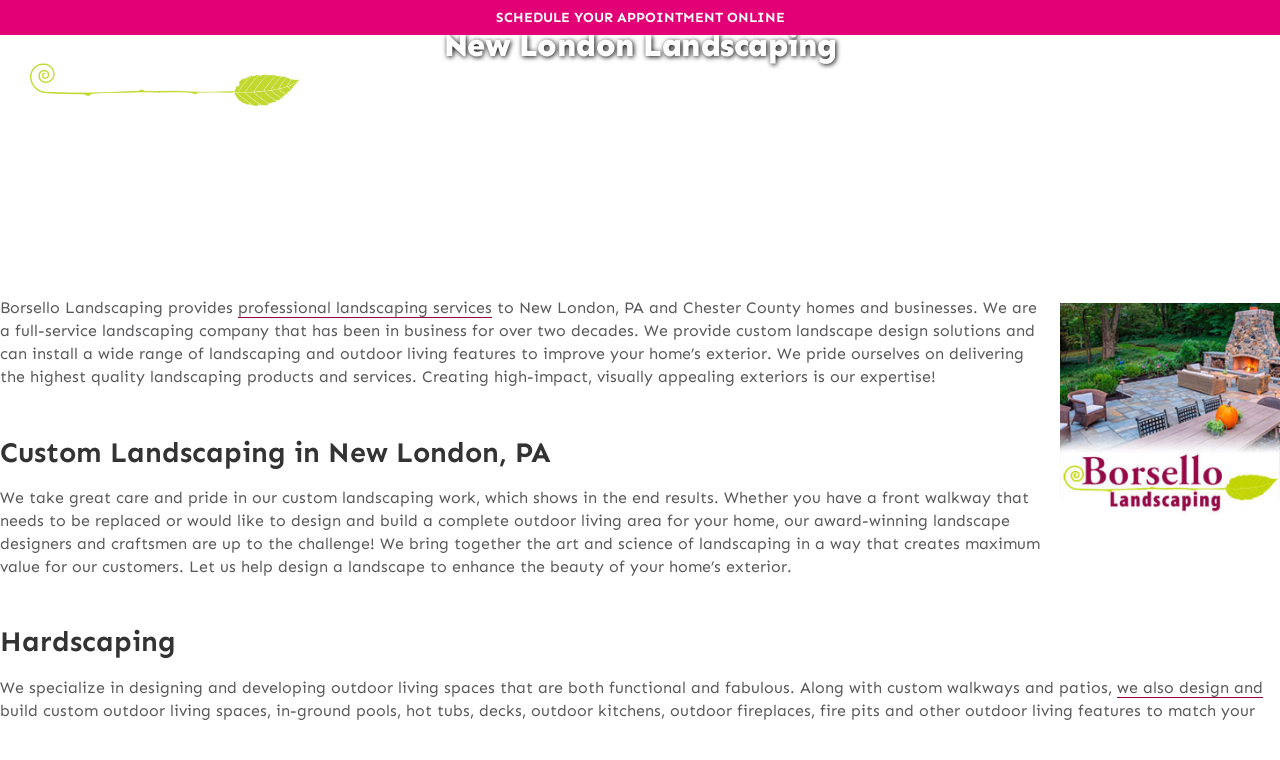

--- FILE ---
content_type: text/html; charset=UTF-8
request_url: https://www.borsellolandscaping.com/service-areas/new-london-landscaping/
body_size: 35664
content:
<!DOCTYPE html>

<html lang="en-US">

<head><meta charset="UTF-8"><script>if(navigator.userAgent.match(/MSIE|Internet Explorer/i)||navigator.userAgent.match(/Trident\/7\..*?rv:11/i)){var href=document.location.href;if(!href.match(/[?&]nowprocket/)){if(href.indexOf("?")==-1){if(href.indexOf("#")==-1){document.location.href=href+"?nowprocket=1"}else{document.location.href=href.replace("#","?nowprocket=1#")}}else{if(href.indexOf("#")==-1){document.location.href=href+"&nowprocket=1"}else{document.location.href=href.replace("#","&nowprocket=1#")}}}}</script><script>(()=>{class RocketLazyLoadScripts{constructor(){this.v="2.0.4",this.userEvents=["keydown","keyup","mousedown","mouseup","mousemove","mouseover","mouseout","touchmove","touchstart","touchend","touchcancel","wheel","click","dblclick","input"],this.attributeEvents=["onblur","onclick","oncontextmenu","ondblclick","onfocus","onmousedown","onmouseenter","onmouseleave","onmousemove","onmouseout","onmouseover","onmouseup","onmousewheel","onscroll","onsubmit"]}async t(){this.i(),this.o(),/iP(ad|hone)/.test(navigator.userAgent)&&this.h(),this.u(),this.l(this),this.m(),this.k(this),this.p(this),this._(),await Promise.all([this.R(),this.L()]),this.lastBreath=Date.now(),this.S(this),this.P(),this.D(),this.O(),this.M(),await this.C(this.delayedScripts.normal),await this.C(this.delayedScripts.defer),await this.C(this.delayedScripts.async),await this.T(),await this.F(),await this.j(),await this.A(),window.dispatchEvent(new Event("rocket-allScriptsLoaded")),this.everythingLoaded=!0,this.lastTouchEnd&&await new Promise(t=>setTimeout(t,500-Date.now()+this.lastTouchEnd)),this.I(),this.H(),this.U(),this.W()}i(){this.CSPIssue=sessionStorage.getItem("rocketCSPIssue"),document.addEventListener("securitypolicyviolation",t=>{this.CSPIssue||"script-src-elem"!==t.violatedDirective||"data"!==t.blockedURI||(this.CSPIssue=!0,sessionStorage.setItem("rocketCSPIssue",!0))},{isRocket:!0})}o(){window.addEventListener("pageshow",t=>{this.persisted=t.persisted,this.realWindowLoadedFired=!0},{isRocket:!0}),window.addEventListener("pagehide",()=>{this.onFirstUserAction=null},{isRocket:!0})}h(){let t;function e(e){t=e}window.addEventListener("touchstart",e,{isRocket:!0}),window.addEventListener("touchend",function i(o){o.changedTouches[0]&&t.changedTouches[0]&&Math.abs(o.changedTouches[0].pageX-t.changedTouches[0].pageX)<10&&Math.abs(o.changedTouches[0].pageY-t.changedTouches[0].pageY)<10&&o.timeStamp-t.timeStamp<200&&(window.removeEventListener("touchstart",e,{isRocket:!0}),window.removeEventListener("touchend",i,{isRocket:!0}),"INPUT"===o.target.tagName&&"text"===o.target.type||(o.target.dispatchEvent(new TouchEvent("touchend",{target:o.target,bubbles:!0})),o.target.dispatchEvent(new MouseEvent("mouseover",{target:o.target,bubbles:!0})),o.target.dispatchEvent(new PointerEvent("click",{target:o.target,bubbles:!0,cancelable:!0,detail:1,clientX:o.changedTouches[0].clientX,clientY:o.changedTouches[0].clientY})),event.preventDefault()))},{isRocket:!0})}q(t){this.userActionTriggered||("mousemove"!==t.type||this.firstMousemoveIgnored?"keyup"===t.type||"mouseover"===t.type||"mouseout"===t.type||(this.userActionTriggered=!0,this.onFirstUserAction&&this.onFirstUserAction()):this.firstMousemoveIgnored=!0),"click"===t.type&&t.preventDefault(),t.stopPropagation(),t.stopImmediatePropagation(),"touchstart"===this.lastEvent&&"touchend"===t.type&&(this.lastTouchEnd=Date.now()),"click"===t.type&&(this.lastTouchEnd=0),this.lastEvent=t.type,t.composedPath&&t.composedPath()[0].getRootNode()instanceof ShadowRoot&&(t.rocketTarget=t.composedPath()[0]),this.savedUserEvents.push(t)}u(){this.savedUserEvents=[],this.userEventHandler=this.q.bind(this),this.userEvents.forEach(t=>window.addEventListener(t,this.userEventHandler,{passive:!1,isRocket:!0})),document.addEventListener("visibilitychange",this.userEventHandler,{isRocket:!0})}U(){this.userEvents.forEach(t=>window.removeEventListener(t,this.userEventHandler,{passive:!1,isRocket:!0})),document.removeEventListener("visibilitychange",this.userEventHandler,{isRocket:!0}),this.savedUserEvents.forEach(t=>{(t.rocketTarget||t.target).dispatchEvent(new window[t.constructor.name](t.type,t))})}m(){const t="return false",e=Array.from(this.attributeEvents,t=>"data-rocket-"+t),i="["+this.attributeEvents.join("],[")+"]",o="[data-rocket-"+this.attributeEvents.join("],[data-rocket-")+"]",s=(e,i,o)=>{o&&o!==t&&(e.setAttribute("data-rocket-"+i,o),e["rocket"+i]=new Function("event",o),e.setAttribute(i,t))};new MutationObserver(t=>{for(const n of t)"attributes"===n.type&&(n.attributeName.startsWith("data-rocket-")||this.everythingLoaded?n.attributeName.startsWith("data-rocket-")&&this.everythingLoaded&&this.N(n.target,n.attributeName.substring(12)):s(n.target,n.attributeName,n.target.getAttribute(n.attributeName))),"childList"===n.type&&n.addedNodes.forEach(t=>{if(t.nodeType===Node.ELEMENT_NODE)if(this.everythingLoaded)for(const i of[t,...t.querySelectorAll(o)])for(const t of i.getAttributeNames())e.includes(t)&&this.N(i,t.substring(12));else for(const e of[t,...t.querySelectorAll(i)])for(const t of e.getAttributeNames())this.attributeEvents.includes(t)&&s(e,t,e.getAttribute(t))})}).observe(document,{subtree:!0,childList:!0,attributeFilter:[...this.attributeEvents,...e]})}I(){this.attributeEvents.forEach(t=>{document.querySelectorAll("[data-rocket-"+t+"]").forEach(e=>{this.N(e,t)})})}N(t,e){const i=t.getAttribute("data-rocket-"+e);i&&(t.setAttribute(e,i),t.removeAttribute("data-rocket-"+e))}k(t){Object.defineProperty(HTMLElement.prototype,"onclick",{get(){return this.rocketonclick||null},set(e){this.rocketonclick=e,this.setAttribute(t.everythingLoaded?"onclick":"data-rocket-onclick","this.rocketonclick(event)")}})}S(t){function e(e,i){let o=e[i];e[i]=null,Object.defineProperty(e,i,{get:()=>o,set(s){t.everythingLoaded?o=s:e["rocket"+i]=o=s}})}e(document,"onreadystatechange"),e(window,"onload"),e(window,"onpageshow");try{Object.defineProperty(document,"readyState",{get:()=>t.rocketReadyState,set(e){t.rocketReadyState=e},configurable:!0}),document.readyState="loading"}catch(t){console.log("WPRocket DJE readyState conflict, bypassing")}}l(t){this.originalAddEventListener=EventTarget.prototype.addEventListener,this.originalRemoveEventListener=EventTarget.prototype.removeEventListener,this.savedEventListeners=[],EventTarget.prototype.addEventListener=function(e,i,o){o&&o.isRocket||!t.B(e,this)&&!t.userEvents.includes(e)||t.B(e,this)&&!t.userActionTriggered||e.startsWith("rocket-")||t.everythingLoaded?t.originalAddEventListener.call(this,e,i,o):(t.savedEventListeners.push({target:this,remove:!1,type:e,func:i,options:o}),"mouseenter"!==e&&"mouseleave"!==e||t.originalAddEventListener.call(this,e,t.savedUserEvents.push,o))},EventTarget.prototype.removeEventListener=function(e,i,o){o&&o.isRocket||!t.B(e,this)&&!t.userEvents.includes(e)||t.B(e,this)&&!t.userActionTriggered||e.startsWith("rocket-")||t.everythingLoaded?t.originalRemoveEventListener.call(this,e,i,o):t.savedEventListeners.push({target:this,remove:!0,type:e,func:i,options:o})}}J(t,e){this.savedEventListeners=this.savedEventListeners.filter(i=>{let o=i.type,s=i.target||window;return e!==o||t!==s||(this.B(o,s)&&(i.type="rocket-"+o),this.$(i),!1)})}H(){EventTarget.prototype.addEventListener=this.originalAddEventListener,EventTarget.prototype.removeEventListener=this.originalRemoveEventListener,this.savedEventListeners.forEach(t=>this.$(t))}$(t){t.remove?this.originalRemoveEventListener.call(t.target,t.type,t.func,t.options):this.originalAddEventListener.call(t.target,t.type,t.func,t.options)}p(t){let e;function i(e){return t.everythingLoaded?e:e.split(" ").map(t=>"load"===t||t.startsWith("load.")?"rocket-jquery-load":t).join(" ")}function o(o){function s(e){const s=o.fn[e];o.fn[e]=o.fn.init.prototype[e]=function(){return this[0]===window&&t.userActionTriggered&&("string"==typeof arguments[0]||arguments[0]instanceof String?arguments[0]=i(arguments[0]):"object"==typeof arguments[0]&&Object.keys(arguments[0]).forEach(t=>{const e=arguments[0][t];delete arguments[0][t],arguments[0][i(t)]=e})),s.apply(this,arguments),this}}if(o&&o.fn&&!t.allJQueries.includes(o)){const e={DOMContentLoaded:[],"rocket-DOMContentLoaded":[]};for(const t in e)document.addEventListener(t,()=>{e[t].forEach(t=>t())},{isRocket:!0});o.fn.ready=o.fn.init.prototype.ready=function(i){function s(){parseInt(o.fn.jquery)>2?setTimeout(()=>i.bind(document)(o)):i.bind(document)(o)}return"function"==typeof i&&(t.realDomReadyFired?!t.userActionTriggered||t.fauxDomReadyFired?s():e["rocket-DOMContentLoaded"].push(s):e.DOMContentLoaded.push(s)),o([])},s("on"),s("one"),s("off"),t.allJQueries.push(o)}e=o}t.allJQueries=[],o(window.jQuery),Object.defineProperty(window,"jQuery",{get:()=>e,set(t){o(t)}})}P(){const t=new Map;document.write=document.writeln=function(e){const i=document.currentScript,o=document.createRange(),s=i.parentElement;let n=t.get(i);void 0===n&&(n=i.nextSibling,t.set(i,n));const c=document.createDocumentFragment();o.setStart(c,0),c.appendChild(o.createContextualFragment(e)),s.insertBefore(c,n)}}async R(){return new Promise(t=>{this.userActionTriggered?t():this.onFirstUserAction=t})}async L(){return new Promise(t=>{document.addEventListener("DOMContentLoaded",()=>{this.realDomReadyFired=!0,t()},{isRocket:!0})})}async j(){return this.realWindowLoadedFired?Promise.resolve():new Promise(t=>{window.addEventListener("load",t,{isRocket:!0})})}M(){this.pendingScripts=[];this.scriptsMutationObserver=new MutationObserver(t=>{for(const e of t)e.addedNodes.forEach(t=>{"SCRIPT"!==t.tagName||t.noModule||t.isWPRocket||this.pendingScripts.push({script:t,promise:new Promise(e=>{const i=()=>{const i=this.pendingScripts.findIndex(e=>e.script===t);i>=0&&this.pendingScripts.splice(i,1),e()};t.addEventListener("load",i,{isRocket:!0}),t.addEventListener("error",i,{isRocket:!0}),setTimeout(i,1e3)})})})}),this.scriptsMutationObserver.observe(document,{childList:!0,subtree:!0})}async F(){await this.X(),this.pendingScripts.length?(await this.pendingScripts[0].promise,await this.F()):this.scriptsMutationObserver.disconnect()}D(){this.delayedScripts={normal:[],async:[],defer:[]},document.querySelectorAll("script[type$=rocketlazyloadscript]").forEach(t=>{t.hasAttribute("data-rocket-src")?t.hasAttribute("async")&&!1!==t.async?this.delayedScripts.async.push(t):t.hasAttribute("defer")&&!1!==t.defer||"module"===t.getAttribute("data-rocket-type")?this.delayedScripts.defer.push(t):this.delayedScripts.normal.push(t):this.delayedScripts.normal.push(t)})}async _(){await this.L();let t=[];document.querySelectorAll("script[type$=rocketlazyloadscript][data-rocket-src]").forEach(e=>{let i=e.getAttribute("data-rocket-src");if(i&&!i.startsWith("data:")){i.startsWith("//")&&(i=location.protocol+i);try{const o=new URL(i).origin;o!==location.origin&&t.push({src:o,crossOrigin:e.crossOrigin||"module"===e.getAttribute("data-rocket-type")})}catch(t){}}}),t=[...new Map(t.map(t=>[JSON.stringify(t),t])).values()],this.Y(t,"preconnect")}async G(t){if(await this.K(),!0!==t.noModule||!("noModule"in HTMLScriptElement.prototype))return new Promise(e=>{let i;function o(){(i||t).setAttribute("data-rocket-status","executed"),e()}try{if(navigator.userAgent.includes("Firefox/")||""===navigator.vendor||this.CSPIssue)i=document.createElement("script"),[...t.attributes].forEach(t=>{let e=t.nodeName;"type"!==e&&("data-rocket-type"===e&&(e="type"),"data-rocket-src"===e&&(e="src"),i.setAttribute(e,t.nodeValue))}),t.text&&(i.text=t.text),t.nonce&&(i.nonce=t.nonce),i.hasAttribute("src")?(i.addEventListener("load",o,{isRocket:!0}),i.addEventListener("error",()=>{i.setAttribute("data-rocket-status","failed-network"),e()},{isRocket:!0}),setTimeout(()=>{i.isConnected||e()},1)):(i.text=t.text,o()),i.isWPRocket=!0,t.parentNode.replaceChild(i,t);else{const i=t.getAttribute("data-rocket-type"),s=t.getAttribute("data-rocket-src");i?(t.type=i,t.removeAttribute("data-rocket-type")):t.removeAttribute("type"),t.addEventListener("load",o,{isRocket:!0}),t.addEventListener("error",i=>{this.CSPIssue&&i.target.src.startsWith("data:")?(console.log("WPRocket: CSP fallback activated"),t.removeAttribute("src"),this.G(t).then(e)):(t.setAttribute("data-rocket-status","failed-network"),e())},{isRocket:!0}),s?(t.fetchPriority="high",t.removeAttribute("data-rocket-src"),t.src=s):t.src="data:text/javascript;base64,"+window.btoa(unescape(encodeURIComponent(t.text)))}}catch(i){t.setAttribute("data-rocket-status","failed-transform"),e()}});t.setAttribute("data-rocket-status","skipped")}async C(t){const e=t.shift();return e?(e.isConnected&&await this.G(e),this.C(t)):Promise.resolve()}O(){this.Y([...this.delayedScripts.normal,...this.delayedScripts.defer,...this.delayedScripts.async],"preload")}Y(t,e){this.trash=this.trash||[];let i=!0;var o=document.createDocumentFragment();t.forEach(t=>{const s=t.getAttribute&&t.getAttribute("data-rocket-src")||t.src;if(s&&!s.startsWith("data:")){const n=document.createElement("link");n.href=s,n.rel=e,"preconnect"!==e&&(n.as="script",n.fetchPriority=i?"high":"low"),t.getAttribute&&"module"===t.getAttribute("data-rocket-type")&&(n.crossOrigin=!0),t.crossOrigin&&(n.crossOrigin=t.crossOrigin),t.integrity&&(n.integrity=t.integrity),t.nonce&&(n.nonce=t.nonce),o.appendChild(n),this.trash.push(n),i=!1}}),document.head.appendChild(o)}W(){this.trash.forEach(t=>t.remove())}async T(){try{document.readyState="interactive"}catch(t){}this.fauxDomReadyFired=!0;try{await this.K(),this.J(document,"readystatechange"),document.dispatchEvent(new Event("rocket-readystatechange")),await this.K(),document.rocketonreadystatechange&&document.rocketonreadystatechange(),await this.K(),this.J(document,"DOMContentLoaded"),document.dispatchEvent(new Event("rocket-DOMContentLoaded")),await this.K(),this.J(window,"DOMContentLoaded"),window.dispatchEvent(new Event("rocket-DOMContentLoaded"))}catch(t){console.error(t)}}async A(){try{document.readyState="complete"}catch(t){}try{await this.K(),this.J(document,"readystatechange"),document.dispatchEvent(new Event("rocket-readystatechange")),await this.K(),document.rocketonreadystatechange&&document.rocketonreadystatechange(),await this.K(),this.J(window,"load"),window.dispatchEvent(new Event("rocket-load")),await this.K(),window.rocketonload&&window.rocketonload(),await this.K(),this.allJQueries.forEach(t=>t(window).trigger("rocket-jquery-load")),await this.K(),this.J(window,"pageshow");const t=new Event("rocket-pageshow");t.persisted=this.persisted,window.dispatchEvent(t),await this.K(),window.rocketonpageshow&&window.rocketonpageshow({persisted:this.persisted})}catch(t){console.error(t)}}async K(){Date.now()-this.lastBreath>45&&(await this.X(),this.lastBreath=Date.now())}async X(){return document.hidden?new Promise(t=>setTimeout(t)):new Promise(t=>requestAnimationFrame(t))}B(t,e){return e===document&&"readystatechange"===t||(e===document&&"DOMContentLoaded"===t||(e===window&&"DOMContentLoaded"===t||(e===window&&"load"===t||e===window&&"pageshow"===t)))}static run(){(new RocketLazyLoadScripts).t()}}RocketLazyLoadScripts.run()})();</script>

<!-- Google Tag Manager -->
	<script type="rocketlazyloadscript">(function(w,d,s,l,i){w[l]=w[l]||[];w[l].push({'gtm.start':
	new Date().getTime(),event:'gtm.js'});var f=d.getElementsByTagName(s)[0],
	j=d.createElement(s),dl=l!='dataLayer'?'&l='+l:'';j.async=true;j.src=
	'https://www.googletagmanager.com/gtm.js?id='+i+dl;f.parentNode.insertBefore(j,f);
	})(window,document,'script','dataLayer','GTM-WST23CR');</script>
<!-- End Google Tag Manager -->

<!-- Google Tag Manager 0320 -->
	<script type="rocketlazyloadscript">(function(w,d,s,l,i){w[l]=w[l]||[];w[l].push({'gtm.start':
	new Date().getTime(),event:'gtm.js'});var f=d.getElementsByTagName(s)[0],
	j=d.createElement(s),dl=l!='dataLayer'?'&l='+l:'';j.async=true;j.src=
	'https://www.googletagmanager.com/gtm.js?id='+i+dl;f.parentNode.insertBefore(j,f);
	})(window,document,'script','dataLayer','GTM-KMJRX2W');</script>
<!-- End Google Tag Manager -->
	
<!-- Google tag (gtag.js) -->
<script type="rocketlazyloadscript" async data-rocket-src="https://www.googletagmanager.com/gtag/js?id=AW-584880545"></script>
<script type="rocketlazyloadscript">
  window.dataLayer = window.dataLayer || [];
  function gtag(){dataLayer.push(arguments);}
  gtag('js', new Date());

  gtag('config', 'AW-584880545');
</script>

<script type="rocketlazyloadscript" data-rocket-type="text/javascript">
!function(a,b){function e(b){null!=a.medium&&("utm_campaign"in b&&(a.campaign=decodeURIComponent(b.utm_campaign)),"utm_term"in b&&(a.keywords=decodeURIComponent(b.utm_term)),"utm_content"in b&&(a.content=decodeURIComponent(b.utm_content)),"_wcamatchtype"in b&&(a.matchtype=decodeURIComponent(b._wcamatchtype)),"_wcaadpos"in b&&(a.adpos=decodeURIComponent(b._wcaadpos)),"_wcadevice"in b&&(a.device=decodeURIComponent(b._wcadevice)),"_wcaadgroup"in b&&(a.adgroup=decodeURIComponent(b._wcaadgroup)))}function f(){var b=document.referrer,d=k(window.location.href);a.referrer=k(b);var e=a.referrer.hostname.split("."),f=null;3==e.length?f=e[1].toLowerCase():2==e.length&&(f=e[0].toLowerCase()),d.hostname==a.referrer.hostname?(a.source=d.hostname,a.medium="none"):c.indexOf(f)!=-1?(a.source=f,a.medium="organic"):(a.source=a.referrer.hostname,a.medium="referral")}function g(){var g,f=[],h=document.URL.split("?")[1];if(h!=b){h=h.split("&");for(var i=0;i<h.length;i++)g=h[i].split("="),f.push(g[1]),f[g[0]]=g[1]}if("gclid"in f)a.source="google",a.medium="cpc";else if("utm_source"in f&&"utm_medium"in f){var j=decodeURIComponent(f.utm_source),k=decodeURIComponent(f.utm_medium);c.indexOf(j)!=-1&&d.indexOf(k)!=-1?(a.source=j,a.medium=k):"referral"==a.medium||"referral"==k?(a.source=j,a.medium="referral"):"email"!=k&&"social"!=k||(a.source=j,a.medium=k)}e(f)}function h(){if(null!=a.medium&&"none"!=a.medium)a.session_new=!0;else{var c=j("_wca");if(null!=c){var f,d=[];if(c!=b){c=c.split("&");for(var g=0;g<c.length;g++)f=c[g].split("="),d.push(f[1]),d[f[0]]=f[1]}"utm_medium"in d&&(a.medium=decodeURIComponent(d.utm_medium)),"utm_source"in d&&(a.source=decodeURIComponent(d.utm_source)),e(d)}}var h=a.toString();h.length?i("_wca",h,1,"/"):i("_wca",h,-1,"/")}function i(a,b,c,d){var e=new Date;e.setTime(e.getTime()+24*c*60*60*1e3);var f="expires="+e.toGMTString(),g="";d&&(g="; path="+d),document.cookie=a+"="+b+"; "+f+g}function j(a){for(var b=a+"=",c=document.cookie.split(";"),d=0;d<c.length;d++){var e=c[d].trim();if(0==e.indexOf(b))return e.substring(b.length,e.length)}return null}function k(a){var d,e,f,b=document.createElement("a"),c={};for(b.href=a,d=b.search.replace(/^\?/,"").split("&"),f=0;f<d.length;f++)e=d[f].split("="),c[e[0]]=e[1];return{protocol:b.protocol,host:b.host,hostname:b.hostname,port:b.port,pathname:b.pathname,search:b.search,searchObject:c,hash:b.hash}}var c=["google","bing","yahoo","facebook","facebook.com"],d=["organic","cpc","referral","social","none"];a.referrer=null,a.medium=null,a.source=null,a.keywords=null,a.campaign=null,a.content=null,a.matchtype=null,a.adpos=null,a.device=null,a.adgroup=null,a.session_new=!1,a.toString=function(){var b="";return null!=a.medium&&(b="utm_source="+encodeURIComponent(a.source)+"&utm_medium="+encodeURIComponent(a.medium),null!=a.campaign&&(b+="&utm_campaign="+encodeURIComponent(a.campaign)),null!=a.keywords&&(b+="&utm_term="+encodeURIComponent(a.keywords)),null!=a.content&&(b+="&utm_content="+encodeURIComponent(a.content)),null!=a.matchtype&&(b+="&_wcamatchtype="+encodeURIComponent(a.matchtype)),null!=a.adpos&&(b+="&_wcaadpos="+encodeURIComponent(a.adpos)),null!=a.device&&(b+="&_wcadevice="+encodeURIComponent(a.device)),null!=a.adgroup&&(b+="&_wcaadgroup="+encodeURIComponent(a.adgroup))),b},a.debug=function(){console.log("WCA: Referrer:"),console.log(a.referrer),console.log("WCA: Params: "+a.toString()),console.log("WCA: New Session ("+a.session_new+")")};try{f(),g(),h()}catch(a){console.log(a.message)}}(window.wca=window.wca||{});
</script>
	<meta name="google-site-verification" content="r0CQ_23ZzpNETh602mLMQM7rPdXARC116Xr5MyiVxr0" />
	
	<meta name="viewport" content="width=device-width">
	<link rel="profile" href="http://gmpg.org/xfn/11">
	<link rel="pingback" href="https://www.borsellolandscaping.com/xmlrpc.php">
	<meta name='robots' content='index, follow, max-image-preview:large, max-snippet:-1, max-video-preview:-1' />

	<!-- This site is optimized with the Yoast SEO plugin v26.6 - https://yoast.com/wordpress/plugins/seo/ -->
	<title>Innovative Landscaping in New London, PA | Borsello Landscaping</title>
<link data-rocket-preload as="style" href="https://fonts.googleapis.com/css2?family=Inter:opsz,wght@14..32,700&#038;family=Sen:wght@400..800&#038;display=swap" rel="preload">
<link data-rocket-preload as="style" href="https://fonts.googleapis.com/css?family=Lora%3A400%2C700%2C400italic%2C700italic%7CRaleway%3A500%2C600&#038;display=swap" rel="preload">
<link href="https://fonts.googleapis.com/css2?family=Inter:opsz,wght@14..32,700&#038;family=Sen:wght@400..800&#038;display=swap" media="print" onload="this.media=&#039;all&#039;" rel="stylesheet">
<link href="https://fonts.googleapis.com/css?family=Lora%3A400%2C700%2C400italic%2C700italic%7CRaleway%3A500%2C600&#038;display=swap" media="print" onload="this.media=&#039;all&#039;" rel="stylesheet">
<style id="wpr-usedcss">img:is([sizes=auto i],[sizes^="auto," i]){contain-intrinsic-size:3000px 1500px}img.emoji{display:inline!important;border:none!important;box-shadow:none!important;height:1em!important;width:1em!important;margin:0 .07em!important;vertical-align:-.1em!important;background:0 0!important;padding:0!important}:root{--wp-block-synced-color:#7a00df;--wp-block-synced-color--rgb:122,0,223;--wp-bound-block-color:var(--wp-block-synced-color);--wp-editor-canvas-background:#ddd;--wp-admin-theme-color:#007cba;--wp-admin-theme-color--rgb:0,124,186;--wp-admin-theme-color-darker-10:#006ba1;--wp-admin-theme-color-darker-10--rgb:0,107,160.5;--wp-admin-theme-color-darker-20:#005a87;--wp-admin-theme-color-darker-20--rgb:0,90,135;--wp-admin-border-width-focus:2px}@media (min-resolution:192dpi){:root{--wp-admin-border-width-focus:1.5px}}:root{--wp--preset--font-size--normal:16px;--wp--preset--font-size--huge:42px}.aligncenter{clear:both}html :where(.has-border-color){border-style:solid}html :where([style*=border-top-color]){border-top-style:solid}html :where([style*=border-right-color]){border-right-style:solid}html :where([style*=border-bottom-color]){border-bottom-style:solid}html :where([style*=border-left-color]){border-left-style:solid}html :where([style*=border-width]){border-style:solid}html :where([style*=border-top-width]){border-top-style:solid}html :where([style*=border-right-width]){border-right-style:solid}html :where([style*=border-bottom-width]){border-bottom-style:solid}html :where([style*=border-left-width]){border-left-style:solid}html :where(img[class*=wp-image-]){height:auto;max-width:100%}:where(figure){margin:0 0 1em}html :where(.is-position-sticky){--wp-admin--admin-bar--position-offset:var(--wp-admin--admin-bar--height,0px)}.wp-block-image>a,.wp-block-image>figure>a{display:inline-block}.wp-block-image img{box-sizing:border-box;height:auto;max-width:100%;vertical-align:bottom}@media not (prefers-reduced-motion){.wp-block-image img.hide{visibility:hidden}.wp-block-image img.show{animation:.4s show-content-image}}.wp-block-image[style*=border-radius] img,.wp-block-image[style*=border-radius]>a{border-radius:inherit}.wp-block-image.aligncenter{text-align:center}.wp-block-image .aligncenter,.wp-block-image.aligncenter{display:table}.wp-block-image .aligncenter{margin-left:auto;margin-right:auto}.wp-block-image :where(figcaption){margin-bottom:1em;margin-top:.5em}:root :where(.wp-block-image.is-style-rounded img,.wp-block-image .is-style-rounded img){border-radius:9999px}.wp-block-image figure{margin:0}@keyframes show-content-image{0%{visibility:hidden}99%{visibility:hidden}to{visibility:visible}}:root :where(p.has-background){padding:1.25em 2.375em}:where(p.has-text-color:not(.has-link-color)) a{color:inherit}:root{--wp--preset--aspect-ratio--square:1;--wp--preset--aspect-ratio--4-3:4/3;--wp--preset--aspect-ratio--3-4:3/4;--wp--preset--aspect-ratio--3-2:3/2;--wp--preset--aspect-ratio--2-3:2/3;--wp--preset--aspect-ratio--16-9:16/9;--wp--preset--aspect-ratio--9-16:9/16;--wp--preset--color--black:#000000;--wp--preset--color--cyan-bluish-gray:#abb8c3;--wp--preset--color--white:#ffffff;--wp--preset--color--pale-pink:#f78da7;--wp--preset--color--vivid-red:#cf2e2e;--wp--preset--color--luminous-vivid-orange:#ff6900;--wp--preset--color--luminous-vivid-amber:#fcb900;--wp--preset--color--light-green-cyan:#7bdcb5;--wp--preset--color--vivid-green-cyan:#00d084;--wp--preset--color--pale-cyan-blue:#8ed1fc;--wp--preset--color--vivid-cyan-blue:#0693e3;--wp--preset--color--vivid-purple:#9b51e0;--wp--preset--gradient--vivid-cyan-blue-to-vivid-purple:linear-gradient(135deg,rgb(6, 147, 227) 0%,rgb(155, 81, 224) 100%);--wp--preset--gradient--light-green-cyan-to-vivid-green-cyan:linear-gradient(135deg,rgb(122, 220, 180) 0%,rgb(0, 208, 130) 100%);--wp--preset--gradient--luminous-vivid-amber-to-luminous-vivid-orange:linear-gradient(135deg,rgb(252, 185, 0) 0%,rgb(255, 105, 0) 100%);--wp--preset--gradient--luminous-vivid-orange-to-vivid-red:linear-gradient(135deg,rgb(255, 105, 0) 0%,rgb(207, 46, 46) 100%);--wp--preset--gradient--very-light-gray-to-cyan-bluish-gray:linear-gradient(135deg,rgb(238, 238, 238) 0%,rgb(169, 184, 195) 100%);--wp--preset--gradient--cool-to-warm-spectrum:linear-gradient(135deg,rgb(74, 234, 220) 0%,rgb(151, 120, 209) 20%,rgb(207, 42, 186) 40%,rgb(238, 44, 130) 60%,rgb(251, 105, 98) 80%,rgb(254, 248, 76) 100%);--wp--preset--gradient--blush-light-purple:linear-gradient(135deg,rgb(255, 206, 236) 0%,rgb(152, 150, 240) 100%);--wp--preset--gradient--blush-bordeaux:linear-gradient(135deg,rgb(254, 205, 165) 0%,rgb(254, 45, 45) 50%,rgb(107, 0, 62) 100%);--wp--preset--gradient--luminous-dusk:linear-gradient(135deg,rgb(255, 203, 112) 0%,rgb(199, 81, 192) 50%,rgb(65, 88, 208) 100%);--wp--preset--gradient--pale-ocean:linear-gradient(135deg,rgb(255, 245, 203) 0%,rgb(182, 227, 212) 50%,rgb(51, 167, 181) 100%);--wp--preset--gradient--electric-grass:linear-gradient(135deg,rgb(202, 248, 128) 0%,rgb(113, 206, 126) 100%);--wp--preset--gradient--midnight:linear-gradient(135deg,rgb(2, 3, 129) 0%,rgb(40, 116, 252) 100%);--wp--preset--font-size--small:13px;--wp--preset--font-size--medium:20px;--wp--preset--font-size--large:36px;--wp--preset--font-size--x-large:42px;--wp--preset--spacing--20:0.44rem;--wp--preset--spacing--30:0.67rem;--wp--preset--spacing--40:1rem;--wp--preset--spacing--50:1.5rem;--wp--preset--spacing--60:2.25rem;--wp--preset--spacing--70:3.38rem;--wp--preset--spacing--80:5.06rem;--wp--preset--shadow--natural:6px 6px 9px rgba(0, 0, 0, .2);--wp--preset--shadow--deep:12px 12px 50px rgba(0, 0, 0, .4);--wp--preset--shadow--sharp:6px 6px 0px rgba(0, 0, 0, .2);--wp--preset--shadow--outlined:6px 6px 0px -3px rgb(255, 255, 255),6px 6px rgb(0, 0, 0);--wp--preset--shadow--crisp:6px 6px 0px rgb(0, 0, 0)}:where(.is-layout-flex){gap:.5em}:where(.is-layout-grid){gap:.5em}:where(.wp-block-columns.is-layout-flex){gap:2em}:where(.wp-block-columns.is-layout-grid){gap:2em}:where(.wp-block-post-template.is-layout-flex){gap:1.25em}:where(.wp-block-post-template.is-layout-grid){gap:1.25em}.wpa-test-msg{background:#d1ecf1!important;border:1px solid #bee5eb!important;border-radius:5px!important;color:#0c5460!important;font-size:14px!important;padding:.75rem 1.25rem!important;font-family:Arial!important;margin-top:5px!important}#altEmail_container,.altEmail_container{position:absolute!important;overflow:hidden!important;display:inline!important;height:1px!important;width:1px!important;z-index:-1000!important}.sg-popup-builder-content{height:100%}.sgpb-theme-1-overlay{background:url([data-uri])}.sgpb-cursor-pointer{cursor:pointer}.sgpb-overflow-hidden{width:100%;height:100%;overflow:hidden!important}.sgpb-overflow-hidden-body{width:100%;overflow:hidden!important}.sgpb-popup-content-direction-right{direction:rtl!important}.sgpb-popup-content-direction-right input[type=email],.sgpb-popup-content-direction-right input[type=url]{text-align:right!important}.sg-animated{-webkit-animation-duration:1s;animation-duration:1s;-webkit-animation-fill-mode:none;animation-fill-mode:none}@-webkit-keyframes bounce{20%,53%,80%,from,to{-webkit-animation-timing-function:cubic-bezier(.215,.61,.355,1);animation-timing-function:cubic-bezier(.215,.61,.355,1);-webkit-transform:translate3d(0,0,0);transform:translate3d(0,0,0)}40%,43%{-webkit-animation-timing-function:cubic-bezier(.755,.050,.855,.060);animation-timing-function:cubic-bezier(.755,.050,.855,.060);-webkit-transform:translate3d(0,-30px,0);transform:translate3d(0,-30px,0)}70%{-webkit-animation-timing-function:cubic-bezier(.755,.050,.855,.060);animation-timing-function:cubic-bezier(.755,.050,.855,.060);-webkit-transform:translate3d(0,-15px,0);transform:translate3d(0,-15px,0)}90%{-webkit-transform:translate3d(0,-4px,0);transform:translate3d(0,-4px,0)}}@keyframes bounce{20%,53%,80%,from,to{-webkit-animation-timing-function:cubic-bezier(.215,.61,.355,1);animation-timing-function:cubic-bezier(.215,.61,.355,1);-webkit-transform:translate3d(0,0,0);transform:translate3d(0,0,0)}40%,43%{-webkit-animation-timing-function:cubic-bezier(.755,.050,.855,.060);animation-timing-function:cubic-bezier(.755,.050,.855,.060);-webkit-transform:translate3d(0,-30px,0);transform:translate3d(0,-30px,0)}70%{-webkit-animation-timing-function:cubic-bezier(.755,.050,.855,.060);animation-timing-function:cubic-bezier(.755,.050,.855,.060);-webkit-transform:translate3d(0,-15px,0);transform:translate3d(0,-15px,0)}90%{-webkit-transform:translate3d(0,-4px,0);transform:translate3d(0,-4px,0)}}.sgpb-floating-button{display:inline-block;text-decoration:none!important;z-index:99999999;position:fixed;text-align:center;padding:10px;font-family:sans-serif!important;font-weight:600!important;box-shadow:none!important;-webkit-box-shadow:none!important;-moz-box-shadow:none!important;cursor:pointer!important;letter-spacing:.05em!important;-webkit-box-sizing:border-box;-moz-box-sizing:border-box;box-sizing:border-box}#sgpb-floating-button{display:inline-block;text-decoration:none;font-family:sans-serif;font-weight:600;box-shadow:none;-webkit-box-shadow:none;-moz-box-shadow:none;cursor:pointer!important;letter-spacing:.05em!important;-webkit-box-sizing:border-box;-moz-box-sizing:border-box;box-sizing:border-box}#sgpb-floating-button:focus,.sgpb-floating-button:focus{outline:0!important}.site-content{background:0 0!important}.site-content p{font-size:16px}body>img{position:absolute}body.loaded{height:100vh}body.loaded #page{position:relative;left:0;right:0;bottom:0;top:0}body .inner-box{margin-top:-7px}body .site{overflow:auto!important}.top-nav.alt{background:0 0;padding-left:15px;padding-right:15px}.top-nav.alt .container{max-width:1920px;margin:0 auto;display:-webkit-box;display:-ms-flexbox;display:flex;display:flex;-webkit-box-align:center;-ms-flex-align:center;align-items:center;-webkit-box-pack:justify;-ms-flex-pack:justify;justify-content:space-between}.top-nav.alt .nav-menu>li.menu-item-has-children>a span:after{content:"\f107";font-family:FontAwesome;vertical-align:middle;margin-left:10px}.top-nav.alt ul.nav-menu{display:-webkit-box;display:-ms-flexbox;display:flex;flex-wrap:wrap;justify-content:flex-end;row-gap:10px;padding-top:10px}.top-nav.alt ul.nav-menu li{padding:10px 15px;position:relative}.top-nav.alt ul.nav-menu li a{font-weight:700;text-transform:none;text-shadow:0 0 0 transparent}.top-nav.alt ul.nav-menu li a:hover{color:var(--green)}.top-nav.alt ul.nav-menu li.contact-link{background-color:var(--green);border-radius:100px}.top-nav.alt ul.nav-menu li.contact-link a{color:var(--darkGray)}.top-nav.alt ul.nav-menu li.phone-link{background-color:var(--purple);color:#fff;border-radius:100px;margin:0 10px}@media (max-width:1024px){.top-nav.alt{background-color:#b1005d;min-height:0;position:fixed;z-index:9}.top-nav.alt .container{display:flex;padding:10px 0}.top-nav.alt .top-nav-toggle{margin-left:auto;display:block;padding:0}.top-nav.alt .logoblock{margin:0;text-align:center;display:flex;padding:0 0 5px 15px;height:auto}.top-nav.alt .logoblock img{height:50px;width:auto}.top-nav.alt .top-nav-toggle{color:#fff}.top-nav.alt ul.nav-menu{display:none;position:fixed;list-style:none;z-index:10}#menu-header-menu-v2{top:75px;width:100%;background-color:#fff;left:0;text-align:left}#menu-header-menu-v2 .menu-item-has-children .sub-menu{position:relative;visibility:visible;opacity:1}.top-nav.alt ul.nav-menu>li>a{font-size:16px!important;color:#960048}.top-nav.alt ul.nav-menu>li{display:block;float:none}.top-nav.alt ul.nav-menu>li.contact-link{display:block;max-width:300px;margin:10px auto;color:#fff}.top-nav.alt ul.nav-menu>li.phone-link{display:block;max-width:300px;margin:10px auto;color:#fff!important}.top-nav.alt ul.nav-menu>li.phone-link span{color:#fff}}@media only screen and (max-width:991px){#menu-header-menu-v2{top:68px}.top-nav #menu-header-menu-v2.nav-menu a{display:inline-block}.top-nav #menu-header-menu-v2.nav-menu a>span{padding-left:0}.top-nav #menu-header-menu-v2.nav-menu a>span:before{display:none}}@media only screen and (max-width:820px){#menu-header-menu-v2{top:33px}.top-nav.alt .top-nav-toggle{background-color:var(--darkPurple);padding:8px 0}.top-nav.alt .container{justify-content:center;padding:0 0 10px}.top-nav.alt .logoblock{padding:0;justify-content:center}}@media only screen and (max-width:620px){.top-nav.alt .container{flex-direction:column;align-items:center}}.scrolled .top-nav.alt{background-color:rgba(100,100,100,.85)}.scrolled .top-nav.alt>ul>li>a{color:#fff}@media (max-width:768px){.scrolled .top-nav.alt>ul>li>a{color:var(--darkGray)}}.footer{max-height:initial!important}.footer .widget-areas{display:-webkit-box;display:-ms-flexbox;display:flex;padding-top:60px;width:100%}.footer .widget-info{display:-webkit-box;display:-ms-flexbox;display:flex;-webkit-box-orient:vertical;-webkit-box-direction:normal;-ms-flex-direction:column;flex-direction:column;width:30%;-ms-flex-preferred-size:30%;flex-basis:30%;padding-right:20px}.footer .widget-info img{max-width:250px;height:auto}.footer .widget-info p{color:#fff;font-size:16px}.footer .widget-info .logos{display:-webkit-box;display:-ms-flexbox;display:flex;-webkit-box-align:center;-ms-flex-align:center;align-items:center}.footer .widget-info .logos img{max-height:80px;width:auto;margin:0 15px 0 0}.footer .widget-menu{display:-webkit-box;display:-ms-flexbox;display:flex;-webkit-box-orient:vertical;-webkit-box-direction:normal;-ms-flex-direction:column;flex-direction:column;width:20%;-ms-flex-preferred-size:20%;flex-basis:20%}.footer .widget-menu h3{color:#fff;font-weight:700;font-size:20px}.footer .widget-menu ul{padding:0;margin:0}.footer .widget-menu ul li{list-style:none}.footer .widget-menu ul li a{color:#fff;font-size:16px;text-decoration:none;display:block;padding:0 0 0 20px;position:relative}.footer .widget-menu ul li a:hover{color:var(--green)}.footer .widget-menu ul li a:before{content:"\f105";font-family:FontAwesome;position:absolute;left:0;top:50%;-webkit-transform:translateY(-50%);-ms-transform:translateY(-50%);transform:translateY(-50%);color:var(--green)}.footer .widget-area{float:none;width:25%;-ms-flex-preferred-size:25%;flex-basis:25%}.footer .widget-area a,.footer .widget-area p{color:#fff;font-size:16px}.footer .widget-area strong{font-size:20px}.footer .widget-area h3{color:#fff;font-weight:700;font-size:20px;margin-top:0}.footer .widget-area a:hover{font-weight:700}.footer .widget-area .phone{position:relative;display:block;padding-left:30px;margin-bottom:5px}.footer .widget-area .phone::before{content:"\f879";font-family:FontAwesome;position:absolute;left:0;top:0;-webkit-transform:translateY(-50%,0);-ms-transform:translateY(-50%,0);transform:translateY(-50%,0);color:var(--green)}.footer .widget-area .address{position:relative;display:block;padding-left:30px;margin-bottom:10px}.footer .widget-area .address::before{content:"\f1a0";font-family:FontAwesome;position:absolute;left:0;top:0;-webkit-transform:translateY(-50%,0);-ms-transform:translateY(-50%,0);transform:translateY(-50%,0);color:var(--green)}.footer .widget-area .hours{position:relative;display:block;padding-left:30px}.footer .widget-area .hours::before{content:"\f017";font-family:FontAwesome;position:absolute;left:0;top:0;-webkit-transform:translateY(-50%,0);-ms-transform:translateY(-50%,0);transform:translateY(-50%,0);color:var(--green)}.footer .widget-area iframe{border-radius:15px;overflow:hidden}@media (max-width:1024px){.footer .widget-area .widget-area{-ms-flex-preferred-size:50%;flex-basis:50%;width:50%}}.footer .footer-bottom{display:-webkit-box;display:-ms-flexbox;display:flex;color:#fff}@media ((max-width:767px)){.footer .footer-bottom{-webkit-box-orient:vertical;-webkit-box-direction:normal;-ms-flex-direction:column;flex-direction:column}.footer .footer-bottom .container{-webkit-box-orient:vertical;-webkit-box-direction:normal;-ms-flex-direction:column;flex-direction:column}.footer .footer-bottom .footer-botom-menu{padding:15px}.footer .footer-bottom .footersocials{-webkit-box-align:center;-ms-flex-align:center;align-items:center;-webkit-box-pack:center;-ms-flex-pack:center;justify-content:center}.footer .widget-areas{-ms-flex-wrap:wrap;flex-wrap:wrap}.footer .widget-info{width:60%;-ms-flex-preferred-size:60%;flex-basis:60%}.footer .widget-info p{text-align:left}.footer .widget-menu{width:40%;-ms-flex-preferred-size:40%;flex-basis:40%}.footer .widget-area{-ms-flex-preferred-size:50%;flex-basis:50%;width:50%}}@media ((max-width:500px)){.footer .widget-areas{-ms-flex-wrap:wrap;flex-wrap:wrap}.footer .widget-info{width:100%;-ms-flex-preferred-size:100%;flex-basis:100%}.footer .widget-menu{width:100%;-ms-flex-preferred-size:100%;flex-basis:100%}.footer .widget-area{padding-top:30px;-ms-flex-preferred-size:100%;flex-basis:100%;width:100%;padding-left:0!important}}.secondary.inner-box.footer{background-color:var(--purple);background-image:none;padding:0!important}.secondary.inner-box.footer .content-container{background:0 0;color:#fff;padding-left:15px;padding-right:15px;max-width:1320px!important;margin:0 auto}.secondary.inner-box.footer .footer-bottom{background-color:var(--darkPurple);width:100%;display:-webkit-box;display:-ms-flexbox;display:flex;position:relative}.secondary.inner-box.footer .footer-bottom .container{margin:0 auto;max-width:1320px;width:100%;display:-webkit-box;display:-ms-flexbox;display:flex;-webkit-box-pack:justify;-ms-flex-pack:justify;justify-content:space-between}.secondary.inner-box.footer .footer-bottom .footer-botom-menu{display:-webkit-box;display:-ms-flexbox;display:flex;-webkit-box-align:center;-ms-flex-align:center;align-items:center;color:#fff;font-size:14px}.secondary.inner-box.footer .footer-bottom .footer-botom-menu span{margin:0 5px 0 0;display:inline-block}.secondary.inner-box.footer .footer-bottom .footer-botom-menu a{color:inherit;font-size:14px;margin:0 5px}.secondary.inner-box.footer .footer-bottom .footer-botom-menu a:hover{font-weight:700}.secondary.inner-box.footer .footer-bottom .footersocials{display:-webkit-box;display:-ms-flexbox;display:flex;-webkit-box-align:center;-ms-flex-align:center;align-items:center;padding:10px 0}.secondary.inner-box.footer .footer-bottom .footersocials a{display:-webkit-box;display:-ms-flexbox;display:flex;-webkit-box-align:center;-ms-flex-align:center;align-items:center;-webkit-box-pack:center;-ms-flex-pack:center;justify-content:center;width:30px;height:30px;max-width:30px;max-height:30px;min-width:30px;min-height:30px;border-radius:15px;background:var(--green);color:var(--darkGray);margin:0 10px;font-size:20px}.secondary.inner-box.footer .footer-bottom .footersocials a:hover{background-color:#fff}.secondary.inner-box.footer .footer-bottom .footersocials a i{font-size:16px}.secondary.inner-box.footer .footer-bottom .footersocials a img{width:16px}.hover-box{overflow:hidden;height:384px;position:relative}@media ((max-width:767px)){.hover-box{height:400px}}.content-container h3{font-family:Sen!important}.schedule_now_top_bar{display:flex;justify-content:center;align-items:center;padding:0 15px;background-color:#e30077;position:fixed;top:0;left:0;width:100%;height:35px;z-index:99}.schedule_now_link:active,.schedule_now_link:focus,.schedule_now_link:link,.schedule_now_link:visited{text-decoration:none;color:#fff;font-size:14px;text-transform:uppercase;display:flex;justify-content:center;align-items:center;width:100%;height:100%;font-weight:700;transition:all .2s ease-in-out}.schedule_now_link:hover{text-decoration:none;color:#c1d82f}@media only screen and (max-width:1024px){#menu-header-menu-v2 .menu-item-has-children .submenu-toggler{z-index:8;width:100px;height:25px;background-color:transparent;right:5px;top:5px;cursor:pointer;display:inline-block;position:relative;margin-right:-15px;transform:translate(-15px,-1px)}#menu-header-menu-v2{height:90vh;padding-bottom:200px;overflow-y:auto}.top-nav.alt ul.nav-menu li.contact-link{background-color:#fff;margin:0}.top-nav.alt ul.nav-menu li.contact-link a{color:#960048}.top-nav.alt ul.nav-menu li.contact-link .sub-menu li a{color:#59595b}.top-nav.alt ul.nav-menu>li.phone-link a{width:100%;text-align:center}#menu-header-menu-v2{top:110px}}.slides,.slides>li{margin:0;padding:0;list-style:none}.flexslider{margin:0;padding:0}.flexslider .slides>li{display:none;-webkit-backface-visibility:hidden}.flexslider .slides img{width:100%;display:block}.flexslider .slides:after{content:"\0020";display:block;clear:both;visibility:hidden;line-height:0;height:0}* html .flexslider .slides{height:1%}.no-js .flexslider .slides>li:first-child{display:block}.flexslider{margin:0 0 60px;background:#fff;border:4px solid #fff;position:relative;zoom:1;-webkit-border-radius:4px;-moz-border-radius:4px;border-radius:4px;-webkit-box-shadow:'' 0 1px 4px rgba(0,0,0,.2);-moz-box-shadow:'' 0 1px 4px rgba(0,0,0,.2);-o-box-shadow:'' 0 1px 4px rgba(0,0,0,.2);box-shadow:'' 0 1px 4px rgba(0,0,0,.2)}.flexslider .slides{zoom:1}.flexslider .slides img{height:auto;-moz-user-select:none}@font-face{font-family:Sen;font-style:normal;font-weight:400 800;font-display:swap;src:url(https://fonts.gstatic.com/s/sen/v12/6xKjdSxYI9_3nPWN.woff2) format('woff2');unicode-range:U+0000-00FF,U+0131,U+0152-0153,U+02BB-02BC,U+02C6,U+02DA,U+02DC,U+0304,U+0308,U+0329,U+2000-206F,U+20AC,U+2122,U+2191,U+2193,U+2212,U+2215,U+FEFF,U+FFFD}@font-face{font-display:swap;font-family:FontAwesome;src:url('https://www.borsellolandscaping.com/wp-content/themes/wildbook/fonts/fontawesome-webfont.eot?v=4.7.0');src:url('https://www.borsellolandscaping.com/wp-content/themes/wildbook/fonts/fontawesome-webfont.eot?#iefix&v=4.7.0') format('embedded-opentype'),url('https://www.borsellolandscaping.com/wp-content/themes/wildbook/fonts/fontawesome-webfont.woff2?v=4.7.0') format('woff2'),url('https://www.borsellolandscaping.com/wp-content/themes/wildbook/fonts/fontawesome-webfont.woff?v=4.7.0') format('woff'),url('https://www.borsellolandscaping.com/wp-content/themes/wildbook/fonts/fontawesome-webfont.ttf?v=4.7.0') format('truetype'),url('https://www.borsellolandscaping.com/wp-content/themes/wildbook/fonts/fontawesome-webfont.svg?v=4.7.0#fontawesomeregular') format('svg');font-weight:400;font-style:normal}.fa{display:inline-block;font:14px/1 FontAwesome;font-size:inherit;text-rendering:auto;-webkit-font-smoothing:antialiased;-moz-osx-font-smoothing:grayscale}.fa-linkedin:before{content:"\f0e1"}html{line-height:1.15;-ms-text-size-adjust:100%;-webkit-text-size-adjust:100%}body{margin:0}article,aside,footer,header,nav,section{display:block}h1{font-size:2em;margin:.67em 0}figure,main{display:block}figure{margin:1em 40px}a{background-color:transparent;-webkit-text-decoration-skip:objects}b,strong{font-weight:inherit}b,strong{font-weight:bolder}code{font-family:monospace,monospace;font-size:1em}mark{background-color:#ff0;color:#000}sub{font-size:75%;line-height:0;position:relative;vertical-align:baseline}sub{bottom:-.25em}audio,video{display:inline-block}audio:not([controls]){display:none;height:0}img{border-style:none}svg:not(:root){overflow:hidden}button,input,optgroup,select,textarea{font-family:inherit;font-size:100%;line-height:1.15;margin:0}button,input{overflow:visible}button,select{text-transform:none}[type=reset],[type=submit],button,html [type=button]{-webkit-appearance:button}[type=button]::-moz-focus-inner,[type=reset]::-moz-focus-inner,[type=submit]::-moz-focus-inner,button::-moz-focus-inner{border-style:none;padding:0}[type=button]:-moz-focusring,[type=reset]:-moz-focusring,[type=submit]:-moz-focusring,button:-moz-focusring{outline:ButtonText dotted 1px}fieldset{padding:.35em .75em .625em}legend{box-sizing:border-box;color:inherit;display:table;max-width:100%;padding:0;white-space:normal}progress{display:inline-block;vertical-align:baseline}textarea{overflow:auto}[type=checkbox],[type=radio]{box-sizing:border-box;padding:0}[type=number]::-webkit-inner-spin-button,[type=number]::-webkit-outer-spin-button{height:auto}[type=search]{-webkit-appearance:textfield;outline-offset:-2px}[type=search]::-webkit-search-cancel-button,[type=search]::-webkit-search-decoration{-webkit-appearance:none}::-webkit-file-upload-button{-webkit-appearance:button;font:inherit}canvas{display:inline-block}template{display:none}[hidden]{display:none}*{box-sizing:border-box}:after,:before{box-sizing:border-box}html{font-size:14px}body{color:#4a4a4a;background:#fff;line-height:1.8;font-size:1rem;font-family:Lora,Georgia,serif;height:100%;overflow:hidden;-webkit-font-smoothing:antialiased;-moz-osx-font-smoothing:grayscale}.loaded{height:auto;overflow:visible}.preloader{position:fixed;top:0;bottom:0;left:0;right:0;background:#fff;z-index:1000;visibility:visible;-webkit-transition:.6s ease-out .4s;transition:all .6s ease-out .4s}.loaded .preloader{visibility:hidden;opacity:0}.spinner{width:40px;height:40px;position:absolute;top:50%;left:50%;margin-top:-20px;margin-left:-20px}.double-bounce1,.double-bounce2{width:100%;height:100%;border-radius:50%;background-color:#c8ab77;opacity:.6;position:absolute;top:0;left:0;-webkit-animation:1.8s ease-in-out infinite bounce;animation:1.8s ease-in-out infinite bounce}.double-bounce2{-webkit-animation-delay:-.9s;animation-delay:-.9s}@-webkit-keyframes bounce{0%,100%{-webkit-transform:scale(0)}50%{-webkit-transform:scale(1)}}@keyframes bounce{0%,100%{transform:scale(0);-webkit-transform:scale(0)}50%{transform:scale(1);-webkit-transform:scale(1)}}h1,h2,h3{color:#333;text-rendering:optimizeLegibility}h1{font-size:2.369em;line-height:1.22222222222;letter-spacing:-.071428rem;margin:1.139721em 0 .379907em}h2{font-size:1.777em;line-height:1.416666;margin:1.51875em 0 .506250em}h3{font-size:1.333em;line-height:1.5;margin:2.025em 0 .675em}h1 a,h2 a,h3 a{color:inherit}p{margin:0 0 1.8em}em,i{font-style:italic}ul{margin:0 0 1.8em}ul{list-style:disc}ul li{margin:0 0 .875em}li>ul{margin-bottom:0}dl{margin:0 0 1.8em}table,th{border:1px solid rgba(51,51,51,.1)}table{border-collapse:separate;border-spacing:0;border-width:1px 0 0 1px;margin:0 0 1.8em;table-layout:fixed;width:100%}caption,th{font-weight:400;text-align:left}th{border-width:0 1px 1px 0}th{padding:.71428571em}img{border:0;height:auto;max-width:100%;vertical-align:middle}figure{margin:0}button,input,select,textarea{background-color:#fafafa;border-radius:0;font-size:1rem;margin:0;max-width:100%;vertical-align:baseline}textarea{line-height:1.8}button,input{line-height:normal}input,select,textarea{background-image:-webkit-linear-gradient(rgba(255,255,255,0),rgba(255,255,255,0));border:1px solid rgba(51,51,51,.08);color:#333}input:focus,select:focus,textarea:focus{background-color:#fff;border:1px solid rgba(51,51,51,.3)}input:focus{outline:#c1c1c1 solid 2px;outline:rgba(51,51,51,.3) solid 2px}button[disabled],input[disabled],select[disabled],textarea[disabled]{cursor:default;opacity:.5}button,input[type=button],input[type=reset],input[type=submit]{background-color:#cbb78f;border:none;color:#fff;cursor:pointer;font-family:Raleway,'Open Sans',sans-serif;text-transform:uppercase;letter-spacing:.178571em;font-size:.78571428rem;line-height:1.45454545;padding:1.36363636em 1.636363em 1.36363636em 1.772727em;vertical-align:top}button:focus,button:hover,input[type=button]:focus,input[type=button]:hover,input[type=reset]:focus,input[type=reset]:hover,input[type=submit]:focus,input[type=submit]:hover{background-color:#bba579;outline:0}input[type=search]{-webkit-appearance:textfield}input[type=search]::-webkit-search-cancel-button,input[type=search]::-webkit-search-decoration{-webkit-appearance:none}button::-moz-focus-inner,input::-moz-focus-inner{border:0;padding:0}input[type=email],input[type=password],input[type=search],input[type=tel],input[type=text],input[type=url],textarea{padding:1em}textarea{overflow:auto;vertical-align:top}input[type=email]:focus,input[type=password]:focus,input[type=search]:focus,input[type=text]:focus,input[type=url]:focus,select:focus,textarea:focus{outline:0}select{padding:1em}label{cursor:pointer;font-size:1rem}input[type=checkbox],input[type=radio]{padding:0}fieldset{border-color:rgba(51,51,51,.08);border-style:solid;border-width:1px}legend{font-size:1rem;font-weight:700;padding:0 10px}.search-form .search-field{display:block;width:100%;-webkit-appearance:none}.required{color:#ff5a3a}a{color:#333;text-decoration:none}a:hover{color:rgba(0,0,0,.5)}a:focus{outline:0}a:hover>img{opacity:.7}.entry-content a{color:#c8ab77}.entry-content a:hover{color:#a9874a}a,a:after,a:before,button,input,select,textarea{-webkit-transition:.2s ease-out;transition:all .2s ease-out}a>img{-webkit-transform:translateZ(0);transform:translateZ(0);-webkit-transition:.3s ease-out;transition:all .3s ease-out}.aligncenter{display:block;margin-right:auto;margin-left:auto}img.aligncenter{clear:both;margin-top:.4375em;margin-bottom:2em}.entry-content:after,.widget-areas:after{content:'';display:table;clear:both}.sidebar{position:fixed;left:0;top:0;bottom:0;width:40%;background-color:#766b5f;background-size:cover;color:#ccc}.custom-background .sidebar:before{content:'';background:#000;opacity:.5;position:absolute;top:0;left:0;right:0;bottom:0;z-index:1;-webkit-transition:opacity .4s ease-out;transition:opacity .4s ease-out}.sidebar a{color:#fff}.sidebar a:hover{color:#dbca9e}.nav-toggle,.search-toggle{display:inline-block;vertical-align:middle;margin-right:4px}.nav-toggle{font-size:0}.sidebar-nav{text-align:center}.sidebar-nav ul,.top-nav ul{margin:0;padding:0;list-style:none}.sidebar-nav .nav-menu li:last-child{margin:0}.sidebar-nav .nav-menu>li{font-size:1.8571428em;line-height:1.3;margin:0 0 .461538em}.sidebar-nav .nav-menu>li>a{color:#fff}.sidebar-nav .nav-menu>li>a:hover{color:#dbca9e}.sidebar-nav .menu-item-has-children>a{position:relative}.sidebar-nav .menu-item-has-children>a:after{content:'\f107';position:absolute;top:50%;right:-1em;margin-top:-.5em;font-family:FontAwesome;speak:none;font-size:1rem;line-height:1;color:#fff;opacity:.7}.sidebar-nav .menu-item-has-children>a:hover:after{opacity:1}.sidebar-nav .sub-menu{display:none;font-size:1rem;line-height:1.5;margin-top:.8571428em}.sidebar-nav .sub-menu a{color:#ccc}.sidebar-nav .sub-menu a:hover{color:#fff}.sidebar-nav .sub-menu li{margin-bottom:.5em}.sidebar-nav .close-canvas-nav{position:absolute;top:20px;right:20px;padding:20px;line-height:1;color:#fff}.sidebar-nav .close-canvas-nav:hover{color:#ccc}.top-nav{border-bottom:1px solid #f2f2f2;padding:1.785714rem 5rem;background:#fff;text-transform:uppercase;letter-spacing:.181818em;font-size:.785714em;text-align:center}.top-nav .nav-menu li{position:relative;margin:0}.top-nav .nav-menu>li{display:inline-block}.top-nav .nav-menu>li>a{position:relative;display:inline-block;padding:.636363em 1.363636em;color:#333}.top-nav .nav-menu>li>a:first-letter{padding-left:.181818em}.top-nav .nav-menu>li>a:hover{color:#a9874a}.top-nav .nav-menu>li>a:after{content:'';position:absolute;right:-2.5px;top:50%;margin-top:-2.5px;width:5px;height:5px;background:#e5d1ad;border-radius:100%}.top-nav .nav-menu>:last-child>a:after{display:none}.top-nav .nav-menu .sub-menu{position:absolute;top:100%;left:10px;background:#f6f6f6;width:19em;margin-top:.454545em;padding:1.090909em 0;z-index:50;text-align:left;visibility:hidden;opacity:0;-webkit-transition:.3s ease-out;transition:all .3s ease-out}.top-nav .nav-menu .sub-menu:before{content:'';position:absolute;top:0;left:0;right:0;height:.454545em;margin-top:-.454545em}.top-nav .nav-menu .sub-menu>li>a{display:inline-block;padding:.545454em 2.272727em;color:#333}.top-nav .nav-menu .sub-menu>li>a:hover{color:#a9874a}.top-nav .nav-menu li:hover>.sub-menu{visibility:visible;opacity:1}.top-nav .sub-menu li>.sub-menu{top:0;left:100%;margin-top:-1.090909em;margin-left:2px}.top-nav .sub-menu li>.sub-menu:after{content:'';position:absolute;top:0;bottom:0;left:-3px;width:2px}.top-nav-toggle{display:none}.site-content{background-color:#fff;margin-left:40%;overflow:hidden;word-wrap:break-word}.widget-title{font-size:1.142857rem;letter-spacing:0;margin:0 0 1.5em}.widget-title:only-child{margin:0}.inner-box,.navigation{padding:4.642857rem 5.357142rem}.content-area,.inner-box,.navigation{border-bottom:1px solid #f2f2f2}.site-content>:last-child,.site-main>:last-child{border:none}.content-container{width:100%;max-width:750px;margin:0 auto}.entry-header{text-align:center;margin-bottom:2.142857em}.entry-title{font-size:2.285714rem;line-height:1.4;font-weight:400;margin:0 0 .375em;letter-spacing:-.015625em}.entry-content{font-size:1.142857rem}.entry-content>h1:first-child,.entry-content>h2:first-child,.entry-content>h3:first-child{margin-top:0}.entry-content a img{display:block}.share-buttons a{display:inline-block;margin-right:3px;background:#f5f5f5;width:3.142857em;height:3.142857em;border-radius:100%;font-size:1rem;text-align:center;color:#333}.share-buttons a:hover{color:#fff;background:#d3c4a6}.share-buttons i{line-height:3.142857em}.share-buttons .wdb-facebook-button:hover{background:#3b5998}.share-buttons .wdb-twitter-button:hover{background:#00aced}.share-buttons .wdb-pinterest-button:hover{background:#cb2027}.share-buttons .wdb-tumblr-button:hover{background:#32506d}embed,iframe,object,video{margin-bottom:2.5em;max-width:100%;vertical-align:middle}p>embed,p>iframe,p>object,p>video{margin-bottom:0}.widget-areas{margin-left:-15px;margin-right:-15px}.widget-area{float:left;width:50%;padding-right:15px;padding-left:15px}.widget{margin:0 0 2.5em;line-height:1.7}.widget:last-child,.widget:only-child{margin:0}.widget-title{margin-bottom:1em}.widget_nav_menu ul{list-style:none;margin:0;padding:0}.widget_nav_menu li{margin-bottom:.714285em}.widget_nav_menu ul li:last-child{margin-bottom:0}.widget_nav_menu .sub-menu{margin:.714285em 0 0 1.071428em}.widget_nav_menu .sub-menu a:before{content:'';display:inline-block;vertical-align:middle;width:4px;height:4px;background:#ccc;border-radius:100%;margin-right:10px;margin-top:-2px}@media (min-width:1600px){html{font-size:16px}.inner-box,.navigation{padding-top:5.5rem;padding-bottom:5.5rem}.widget-areas{margin-left:-25px;margin-right:-25px}.widget-area{padding-right:25px;padding-left:25px}}@media (min-width:1920px){html{font-size:17px}.content-container{max-width:800px}.top-nav .nav-menu li{font-size:.82352941rem}}@media (min-width:2500px){html{font-size:22px}.content-container{max-width:950px}.top-nav .nav-menu>li>a:after{right:-3px;margin-top:-3px;width:6px;height:6px}}@media (min-width:992px) and (max-width:1199px){html{font-size:12px}.top-nav .nav-menu>li>a:after{right:-2px;margin-top:-2px;width:4px;height:4px}}@media (min-width:992px){.nav-open.custom-background .sidebar:before{opacity:.7}.top-nav .nav-menu{display:block}.sticky-nav .top-nav{position:fixed;top:0;left:40%;right:0;z-index:20}.sticky-nav .site-content{padding-top:5.928571em}}@media (max-width:991px){.site{overflow:hidden}.wrapper{position:relative;z-index:10;-webkit-transition:.3s ease-out;transition:all .3s ease-out}.nav-open .wrapper{-webkit-transform:translateX(400px);transform:translateX(400px)}.sidebar .sidebar-nav{display:none}.sidebar{position:relative;top:0;width:100%}.top-nav-toggle{display:block;padding:2.272727em 0;border-bottom:1px solid #f2f2f2;color:#333}.top-nav-toggle:hover{color:#a9874a}.top-nav{padding:0;border:none}.top-nav .nav-menu{position:static;background:#fff;text-align:left;z-index:50;box-shadow:0 2px 1px 0 rgba(0,0,0,.08);display:none}.top-nav .nav-menu li{border-bottom:1px solid #f2f2f2}.top-nav .nav-menu li:last-child{border-bottom:none}.top-nav .nav-menu .sub-menu>li>a,.top-nav .nav-menu>li>a{display:block;padding:1.363636em 2.727272em;color:#333}.top-nav .nav-menu .sub-menu>li>a:hover,.top-nav .nav-menu>li>a:hover{color:rgba(0,0,0,.5)}.top-nav .nav-menu a>span{position:relative;padding-left:15px}.top-nav .nav-menu a>span:before{content:'';position:absolute;left:0;top:50%;margin-top:-2px;width:4px;height:4px;background:#ddd;border-radius:100%}.top-nav .nav-menu>li{display:block}.top-nav .nav-menu>li>a:after{display:none}.top-nav .nav-menu .sub-menu{width:auto;padding:0;position:static;visibility:visible;opacity:1;border-top:1px solid #f2f2f2;background:#fff;margin:0}.top-nav .nav-menu .sub-menu>li .sub-menu{margin:0}.top-nav .nav-menu .sub-menu li a{padding-left:4.090909em}.top-nav .nav-menu .sub-menu .sub-menu a{padding-left:5.909090em}.top-nav .nav-menu .sub-menu .sub-menu .sub-menu a{padding-left:7.727272em}.top-nav .nav-menu .sub-menu .sub-menu .sub-menu .sub-menu a{padding-left:9.545454em}.sticky-nav .site-content{padding-top:0!important}.site-content{margin-left:0}}@media (max-width:767px){html{font-size:12px}.widget-areas{margin-left:0;margin-right:0}.widget-area{float:none;width:100%;padding-right:0;padding-left:0}.widget-area+.widget-area{margin-top:2.5em}}@media (max-width:480px){.nav-open .wrapper{-webkit-transform:translateX(100%);transform:translateX(100%)}.inner-box,.navigation{padding-left:3rem;padding-right:3rem}}.top-nav .nav-menu>li>a{font-size:16px!important;line-height:16px!important;text-shadow:0 1px 2px #000}#hidden,.hidden{display:none!important}@media screen and (max-width:820px){.top-nav .nav-menu{background:#fff!important;top:39px}}@media (min-width:992px){.sidebar{width:25%}.site-content{margin-left:25%}.sticky-nav .top-nav{left:25%}.rtl .site-content{margin-right:25%;margin-left:0}.rtl.sticky-nav .top-nav{right:25%;left:0}}.site{visibility:hidden}.loaded .site{visibility:visible}.fa{-moz-osx-font-smoothing:grayscale;-webkit-font-smoothing:antialiased;display:inline-block;font-style:normal;font-variant:normal;text-rendering:auto;line-height:1}.fa-bars:before{content:"\f0c9"}.fa-check:before{content:"\f00c"}.fa-facebook:before{content:"\f09a"}.fa-instagram:before{content:"\f16d"}.fa-linkedin:before{content:"\f08c"}.fa-pinterest:before{content:"\f0d2"}.fa-pinterest-p:before{content:"\f231"}.fa-tumblr:before{content:"\f173"}.fa-twitter:before{content:"\f099"}.fa-youtube:before{content:"\f167"}@font-face{font-family:"Font Awesome 5 Brands";font-style:normal;font-weight:400;font-display:swap;src:url(https://use.fontawesome.com/releases/v5.15.4/webfonts/fa-brands-400.eot);src:url(https://use.fontawesome.com/releases/v5.15.4/webfonts/fa-brands-400.eot?#iefix) format("embedded-opentype"),url(https://use.fontawesome.com/releases/v5.15.4/webfonts/fa-brands-400.woff2) format("woff2"),url(https://use.fontawesome.com/releases/v5.15.4/webfonts/fa-brands-400.woff) format("woff"),url(https://use.fontawesome.com/releases/v5.15.4/webfonts/fa-brands-400.ttf) format("truetype"),url(https://use.fontawesome.com/releases/v5.15.4/webfonts/fa-brands-400.svg#fontawesome) format("svg")}@font-face{font-family:"Font Awesome 5 Free";font-style:normal;font-weight:400;font-display:swap;src:url(https://use.fontawesome.com/releases/v5.15.4/webfonts/fa-regular-400.eot);src:url(https://use.fontawesome.com/releases/v5.15.4/webfonts/fa-regular-400.eot?#iefix) format("embedded-opentype"),url(https://use.fontawesome.com/releases/v5.15.4/webfonts/fa-regular-400.woff2) format("woff2"),url(https://use.fontawesome.com/releases/v5.15.4/webfonts/fa-regular-400.woff) format("woff"),url(https://use.fontawesome.com/releases/v5.15.4/webfonts/fa-regular-400.ttf) format("truetype"),url(https://use.fontawesome.com/releases/v5.15.4/webfonts/fa-regular-400.svg#fontawesome) format("svg")}@font-face{font-family:"Font Awesome 5 Free";font-style:normal;font-weight:900;font-display:swap;src:url(https://use.fontawesome.com/releases/v5.15.4/webfonts/fa-solid-900.eot);src:url(https://use.fontawesome.com/releases/v5.15.4/webfonts/fa-solid-900.eot?#iefix) format("embedded-opentype"),url(https://use.fontawesome.com/releases/v5.15.4/webfonts/fa-solid-900.woff2) format("woff2"),url(https://use.fontawesome.com/releases/v5.15.4/webfonts/fa-solid-900.woff) format("woff"),url(https://use.fontawesome.com/releases/v5.15.4/webfonts/fa-solid-900.ttf) format("truetype"),url(https://use.fontawesome.com/releases/v5.15.4/webfonts/fa-solid-900.svg#fontawesome) format("svg")}.fa{font-family:"Font Awesome 5 Free"}.fa{font-weight:900}.fa.fa-facebook,.fa.fa-twitter{font-family:"Font Awesome 5 Brands";font-weight:400}.fa.fa-facebook:before{content:"\f39e"}.fa.fa-pinterest{font-family:"Font Awesome 5 Brands";font-weight:400}.fa.fa-linkedin{font-family:"Font Awesome 5 Brands";font-weight:400}.fa.fa-linkedin:before{content:"\f0e1"}.fa.fa-youtube{font-family:"Font Awesome 5 Brands";font-weight:400}.fa.fa-instagram{font-family:"Font Awesome 5 Brands";font-weight:400}.fa.fa-tumblr{font-family:"Font Awesome 5 Brands";font-weight:400}.fa.fa-pinterest-p{font-family:"Font Awesome 5 Brands";font-weight:400}@font-face{font-display:swap;font-family:FontAwesome;src:url('https://use.fontawesome.com/releases/v5.15.4/webfonts/fa-brands-400.eot'),url('https://use.fontawesome.com/releases/v5.15.4/webfonts/fa-brands-400.eot?#iefix') format('embedded-opentype'),url('https://use.fontawesome.com/releases/v5.15.4/webfonts/fa-brands-400.woff2') format('woff2'),url('https://use.fontawesome.com/releases/v5.15.4/webfonts/fa-brands-400.woff') format('woff'),url('https://use.fontawesome.com/releases/v5.15.4/webfonts/fa-brands-400.ttf') format('truetype'),url('https://use.fontawesome.com/releases/v5.15.4/webfonts/fa-brands-400.svg#fontawesome') format('svg')}@font-face{font-display:swap;font-family:FontAwesome;src:url('https://use.fontawesome.com/releases/v5.15.4/webfonts/fa-solid-900.eot'),url('https://use.fontawesome.com/releases/v5.15.4/webfonts/fa-solid-900.eot?#iefix') format('embedded-opentype'),url('https://use.fontawesome.com/releases/v5.15.4/webfonts/fa-solid-900.woff2') format('woff2'),url('https://use.fontawesome.com/releases/v5.15.4/webfonts/fa-solid-900.woff') format('woff'),url('https://use.fontawesome.com/releases/v5.15.4/webfonts/fa-solid-900.ttf') format('truetype'),url('https://use.fontawesome.com/releases/v5.15.4/webfonts/fa-solid-900.svg#fontawesome') format('svg')}@font-face{font-display:swap;font-family:FontAwesome;src:url('https://use.fontawesome.com/releases/v5.15.4/webfonts/fa-regular-400.eot'),url('https://use.fontawesome.com/releases/v5.15.4/webfonts/fa-regular-400.eot?#iefix') format('embedded-opentype'),url('https://use.fontawesome.com/releases/v5.15.4/webfonts/fa-regular-400.woff2') format('woff2'),url('https://use.fontawesome.com/releases/v5.15.4/webfonts/fa-regular-400.woff') format('woff'),url('https://use.fontawesome.com/releases/v5.15.4/webfonts/fa-regular-400.ttf') format('truetype'),url('https://use.fontawesome.com/releases/v5.15.4/webfonts/fa-regular-400.svg#fontawesome') format('svg');unicode-range:U+F004-F005,U+F007,U+F017,U+F022,U+F024,U+F02E,U+F03E,U+F044,U+F057-F059,U+F06E,U+F070,U+F075,U+F07B-F07C,U+F080,U+F086,U+F089,U+F094,U+F09D,U+F0A0,U+F0A4-F0A7,U+F0C5,U+F0C7-F0C8,U+F0E0,U+F0EB,U+F0F3,U+F0F8,U+F0FE,U+F111,U+F118-F11A,U+F11C,U+F133,U+F144,U+F146,U+F14A,U+F14D-F14E,U+F150-F152,U+F15B-F15C,U+F164-F165,U+F185-F186,U+F191-F192,U+F1AD,U+F1C1-F1C9,U+F1CD,U+F1D8,U+F1E3,U+F1EA,U+F1F6,U+F1F9,U+F20A,U+F247-F249,U+F24D,U+F254-F25B,U+F25D,U+F267,U+F271-F274,U+F279,U+F28B,U+F28D,U+F2B5-F2B6,U+F2B9,U+F2BB,U+F2BD,U+F2C1-F2C2,U+F2D0,U+F2D2,U+F2DC,U+F2ED,U+F328,U+F358-F35B,U+F3A5,U+F3D1,U+F410,U+F4AD}.sidebar{background-image:url(https://www.borsellolandscaping.com/wp-content/uploads/2018/03/SudburyRd_DSC3492HR.jpg);background-position:center center;background-size:cover;background-repeat:no-repeat;background-attachment:scroll}.custom-background .sidebar:before{opacity:.5}.secondary.inner-box{padding-top:0!important}@media (min-width:620px){.logoblock{width:300px!important}}.fa-birdeye{height:40px;width:40px}.tpbr_add #top-nav{top:0!important}.tpbr_add{padding-top:0!important}.logoblock{float:none}.mobile-cta{display:block}.mobile-cta a{display:block;width:98%;margin:.5rem auto;background:var(--borselloPurple);font-size:1.5em;line-height:2;border-radius:.5rem;color:#fff}.mobile-cta a:active,.mobile-cta a:hover{background-color:var(--borselloGreen)}.t-img{float:right;margin:0 0 4px 20px}.customer-review{background:#f2f2f2;padding:15px 20px;border:1px solid #d3d4eb;border-radius:6px;margin:10px 20px;line-height:24px}@media screen and (max-width:600px){html :where(.is-position-sticky){--wp-admin--admin-bar--position-offset:0px}.t-img{float:none!important;display:block;margin:10px auto}}@media screen and (min-width:768px){.tpbr_add #top-nav{top:60px}.tpbr_add{padding-top:60px}.tpbr_opening{position:fixed}}html{--mainGray:#59595b;--darkGray:#333;--borselloPurple:#960048;--purple:#B1005D;--darkPurple:#90004C;--borselloGreen:#c2d502;--green:#C1D82F;--whiteTrans:rgba(255, 255, 255, .5);--whiteLightTrans:rgba(255, 255, 255, .8);--whiteToTrans:linear-gradient(to right, white, transparent);--transition:.2s all ease-in-out;scroll-behavior:smooth}body{font-family:Sen,Sen,Sen!important;font-size:17.5px;line-height:21px;font-weight:400;color:var(--mainGray)}p a{border-bottom:1px solid var(--borselloPurple)}.entry-content a{color:#606060}.fa,.fa:after,.fa:before{font-family:FontAwesome,FontAwesome,FontAwesome!important}.content-area li,p{color:var(--mainGray);font-size:13.5px;line-height:23px}.entry-content a{color:var(--mainGray);cursor:pointer}h1{font-size:37.5px;line-height:37.5px;margin:0}@-ms-keyframes fadein{0%{opacity:0}50%{opacity:0}100%{opacity:1}}.top-nav{text-transform:initial;padding:0;background-color:transparent;margin:0 auto;border:initial!important;width:100%;max-width:100%!important;padding-left:calc(50vw - 507.5px);background:var(--whiteToTrans);padding-right:calc(50vw - 507.5px);letter-spacing:0}.top-nav *{transition:var(--transition)}.top-nav .nav-menu{background:initial;float:right;padding:0;min-width:initial;box-shadow:initial}.top-nav .nav-menu>li{float:left}.top-nav .nav-menu>li>a{font-size:16px!important;line-height:16px!important;padding:10px 6px!important;text-transform:uppercase;font-weight:900;color:#fff}.scrolled .top-nav .nav-menu>li>a{text-shadow:none}.top-nav .nav-menu>li>a:after{display:none}.top-nav .nav-menu>li.menu-item-has-children>a span:after{content:'\02C5';vertical-align:sub}.top-nav .nav-menu .sub-menu{left:0;margin-top:10px;padding:5px 0 10px 10px;min-width:175px;margin-left:-10px;background:var(--whiteLightTrans);font-weight:900;border-radius:30px}.top-nav .nav-menu .sub-menu>li>a{padding:2.5px 10px;color:var(--mainGray);text-transform:uppercase}.scrolled .top-nav .nav-menu .sub-menu{background:#fff}.top-nav .nav-menu .sub-menu li{font-size:16px;line-height:15px}.scrolled .top-nav{background:#fff}.logoblock{background:initial;width:315px;height:115px;display:inline-block;float:left;padding:15px;box-shadow:initial;border-radius:initial}html .inner-box,html .navigation{padding:0!important}.site-content{padding-top:0!important}.secondary.inner-box{background:url('https://www.borsellolandscaping.com/wp-content/uploads/2018/07/SudburyRd__DSC3315HR.jpg');background-size:cover;background-position:0 0;padding:12em 0!important;color:var(--borselloPurple);box-shadow:initial;max-height:100vh}.secondary em{width:100%;text-align:center;display:inline-block;font-size:12.5px}.site-content{background:linear-gradient(0deg,rgba(255,255,255,.6),rgba(255,255,255,.6)),url('https://www.borsellolandscaping.com/wp-content/uploads/2018/01/ThinkstockPhotos-487225756-1.jpg');background-repeat:repeat;background-size:cover;background-repeat:repeat;background-position:50% 50%}.secondary .content-container{padding:30px;background:var(--whiteLightTrans);width:100%;max-width:100%!important;padding-left:calc(50vw - 507.5px);padding-right:calc(50vw - 507.5px)}.secondary p{min-height:88px;padding-top:8px}.widget-area#widget-area-1{width:300px}.entry-content a:hover,.top-nav .nav-menu .sub-menu>li>a:hover,.top-nav .nav-menu>li>a:hover{color:var(--borselloPurple)}.content-container{width:100%;max-width:100%}.content-container>.entry-content{width:100%;margin:0 auto}header.entry-header{background-image:var(--wpr-bg-cadce6ee-3de5-4130-8123-d263fb39af25);background-position:50% 50%;background-size:cover}.entry-title{color:#fff;text-shadow:1px 1px 5px #000;font-weight:900}.top-nav-toggle:hover{color:#e7e7e7}html .site-content,html .sticky-nav .top-nav,html nav.top-nav{margin-left:0!important;left:0!important}.entry-footer{text-align:center!important;margin:15px auto 45px!important;display:block!important}.share-buttons:before{content:'share this page!';display:block;margin-bottom:1em;font-style:italic;font-size:1rem}#page .type-page header.entry-header{background-image:var(--wpr-bg-bdf9f7a9-e02f-481a-9fba-1335ab97fada)}.content-container{padding-top:0!important}h1.entry-title{padding-bottom:6em!important;margin:30px}@media screen and (max-width:1020px){.sidebar{display:none!important}p{font-size:12.5px;line-height:24px}.content-container{width:95%;max-width:100%;margin:0 2.5%!important}.widget-area#widget-area-1{padding-right:0;padding-left:60px}.secondary p{min-height:111px;padding-top:11px;margin-bottom:11px!important}h1{font-size:30px;line-height:30px;margin-bottom:-10px!important;display:inline-block}.top-nav{min-height:100px}.logoblock{height:auto;padding:10px 15px 10px 0}.top-nav-toggle{border-bottom:initial}.entry-header{width:calc(100% + 60px);margin-left:-30px}.content-container{padding-top:0}.top-nav-toggle{padding:40px 0;color:#333;width:165px;margin-left:315px;text-transform:uppercase}.top-nav{width:100%;max-width:100%;padding-left:15px;padding-right:15px}}@media screen and (max-width:991px){.top-nav{padding-left:0!important;padding-right:0!important}.top-nav .nav-menu>li>a{color:var(--borselloPurple);font-size:24px!important}.top-nav .nav-menu{background:var(--whiteLightTrans)}}@media screen and (max-width:820px){.top-nav-toggle{padding:7.5px;background:var(--mainGray);width:100%;text-align:center;margin:0;position:fixed;top:0;color:#fff;z-index:99}.top-nav{padding-top:45px}.logoblock{height:66px;padding:7.5px 15px 7.5px 0;width:190px}.logoblock a>img{height:50px}.top-nav{padding-right:0}h3{font-size:7.5vw;line-height:7.5vw}.top-nav .nav-menu{position:fixed;background:var(--whiteLightTrans);left:0;min-height:100vh;width:100%}.top-nav .nav-menu>li{width:100%}.top-nav .nav-menu li{border-bottom:initial}.top-nav .nav-menu .sub-menu{border-top:initial}.top-nav .nav-menu .sub-menu{display:none}.top-nav .nav-menu a>span::before{display:none}.top-nav .nav-menu a>span{padding-left:initial}.top-nav .nav-menu>li>a{text-align:center}.content-container{display:inline-block}.content-container{width:95%!important}}@media screen and (max-width:767px){.widget-area{padding-right:15px!important;padding-left:15px!important;width:100%!important}.widget-area a img{float:initial;margin:0 auto}.widget-area+.widget-area{margin-top:0}.secondary p{min-height:initial;text-align:center}}@media screen and (max-width:620px){.logoblock{width:50%!important}.logoblock a>img{height:auto;max-height:66px}.top-nav{min-height:115px}.logoblock{padding-right:2.5px;padding-bottom:0!important;height:80px}}@media screen and (max-width:575px){h3{font-size:40px;line-height:44px}h1{font-size:27.5px;line-height:27.5px}.content-container{width:90%}.top-nav-toggle{width:100%}}@media screen and (max-width:425px){.logoblock{width:100%!important}.logoblock a>img{height:auto;max-height:75px}}.mobile-cta{display:none}@media screen and (max-width:620px){.logoblock{float:none}.mobile-cta{display:block;width:100%}.mobile-cta a{display:block;width:98%;margin:.5rem auto;background:var(--borselloPurple);font-size:1.5em;line-height:2;border-radius:.5rem;color:#fff}.mobile-cta a:active,.mobile-cta a:hover{background-color:var(--borselloGreen)}}.fluid-width-video-wrapper{width:100%;position:relative;padding:0}.fluid-width-video-wrapper embed,.fluid-width-video-wrapper iframe,.fluid-width-video-wrapper object{position:absolute;top:0;left:0;width:100%;height:100%}#top-nav.top-nav{padding-top:35px}@media only screen and (max-width:991px){#menu-header-menu-v2{top:103px}}@media only screen and (max-width:820px){#menu-header-menu-v2{top:36px}.top-nav.alt .top-nav-toggle{margin-top:35px}#top-nav.top-nav{padding-top:85px}.top-nav.alt ul.nav-menu{margin-top:30px}}.schedule_now_footer{position:relative;top:-30px;margin-bottom:20px}.schedule_now_btn:active,.schedule_now_btn:focus,.schedule_now_btn:link,.schedule_now_btn:visited{text-decoration:none;background-color:#c1d82f;color:#333;font-size:14px;font-weight:700;text-transform:uppercase;display:flex;justify-content:center;align-items:center;width:auto;height:auto;padding:10px 20px;border-radius:50px;transition:all .2s ease-in-out}.schedule_now_btn:hover{background-color:#fff}#sgpb-popup-dialog-main-div{background-color:#c2d502!important}.reviews-popup p{color:#fff;display:flex;align-items:center;justify-content:center;flex-wrap:wrap}.reviews-popup{text-align:center}.reviews-location a{cursor:pointer;display:inline-block;padding:15px;background:#b1005d;color:#fff;border-radius:50px;margin:15px;min-width:150px;font-size:20px;font-weight:700}.reviews-select a.back{background:0 0;text-decoration:underline;display:block;width:100%;margin:15px auto;border:0;cursor:pointer}.location-google-reviews,.location-local-review{display:inline-block;padding:15px;background:#b1005d;color:#fff;border-radius:50px;margin:15px;min-width:200px;font-size:20px;font-weight:700}.reviews-location a:hover{color:#c2d502}</style>
	<meta name="description" content="Borsello Landscaping serves New London, PA and offers a wide variety of landscape and hardscape services and products." />
	<link rel="canonical" href="https://www.borsellolandscaping.com/service-areas/new-london-landscaping/" />
	<meta property="og:locale" content="en_US" />
	<meta property="og:type" content="article" />
	<meta property="og:title" content="Innovative Landscaping in New London, PA | Borsello Landscaping" />
	<meta property="og:description" content="Borsello Landscaping serves New London, PA and offers a wide variety of landscape and hardscape services and products." />
	<meta property="og:url" content="https://www.borsellolandscaping.com/service-areas/new-london-landscaping/" />
	<meta property="og:site_name" content="Borsello Landscaping" />
	<meta property="article:publisher" content="https://www.facebook.com/borsellolandscaping/" />
	<meta property="article:modified_time" content="2025-11-10T14:35:57+00:00" />
	<meta property="og:image" content="https://www.borsellolandscaping.com/wp-content/uploads/2021/12/new-london-landscaping.jpg" />
	<meta name="twitter:label1" content="Est. reading time" />
	<meta name="twitter:data1" content="3 minutes" />
	<script type="application/ld+json" class="yoast-schema-graph">{"@context":"https://schema.org","@graph":[{"@type":"WebPage","@id":"https://www.borsellolandscaping.com/service-areas/new-london-landscaping/","url":"https://www.borsellolandscaping.com/service-areas/new-london-landscaping/","name":"Innovative Landscaping in New London, PA | Borsello Landscaping","isPartOf":{"@id":"https://www.borsellolandscaping.com/#website"},"primaryImageOfPage":{"@id":"https://www.borsellolandscaping.com/service-areas/new-london-landscaping/#primaryimage"},"image":{"@id":"https://www.borsellolandscaping.com/service-areas/new-london-landscaping/#primaryimage"},"thumbnailUrl":"https://www.borsellolandscaping.com/wp-content/uploads/2021/12/new-london-landscaping.jpg","datePublished":"2021-12-13T20:18:25+00:00","dateModified":"2025-11-10T14:35:57+00:00","description":"Borsello Landscaping serves New London, PA and offers a wide variety of landscape and hardscape services and products.","breadcrumb":{"@id":"https://www.borsellolandscaping.com/service-areas/new-london-landscaping/#breadcrumb"},"inLanguage":"en-US","potentialAction":[{"@type":"ReadAction","target":["https://www.borsellolandscaping.com/service-areas/new-london-landscaping/"]}]},{"@type":"ImageObject","inLanguage":"en-US","@id":"https://www.borsellolandscaping.com/service-areas/new-london-landscaping/#primaryimage","url":"https://www.borsellolandscaping.com/wp-content/uploads/2021/12/new-london-landscaping.jpg","contentUrl":"https://www.borsellolandscaping.com/wp-content/uploads/2021/12/new-london-landscaping.jpg","width":250,"height":250},{"@type":"BreadcrumbList","@id":"https://www.borsellolandscaping.com/service-areas/new-london-landscaping/#breadcrumb","itemListElement":[{"@type":"ListItem","position":1,"name":"Home","item":"https://www.borsellolandscaping.com/"},{"@type":"ListItem","position":2,"name":"Service Areas","item":"https://www.borsellolandscaping.com/service-areas/"},{"@type":"ListItem","position":3,"name":"New London Landscaping"}]},{"@type":"WebSite","@id":"https://www.borsellolandscaping.com/#website","url":"https://www.borsellolandscaping.com/","name":"Borsello Landscaping","description":"Professional Delaware Landscaping","publisher":{"@id":"https://www.borsellolandscaping.com/#organization"},"potentialAction":[{"@type":"SearchAction","target":{"@type":"EntryPoint","urlTemplate":"https://www.borsellolandscaping.com/?s={search_term_string}"},"query-input":{"@type":"PropertyValueSpecification","valueRequired":true,"valueName":"search_term_string"}}],"inLanguage":"en-US"},{"@type":"Organization","@id":"https://www.borsellolandscaping.com/#organization","name":"Borsello Landscaping","url":"https://www.borsellolandscaping.com/","logo":{"@type":"ImageObject","inLanguage":"en-US","@id":"https://www.borsellolandscaping.com/#/schema/logo/image/","url":"https://www.borsellolandscaping.com/wp-content/uploads/2019/10/borsello-landscaping-logo-square.png","contentUrl":"https://www.borsellolandscaping.com/wp-content/uploads/2019/10/borsello-landscaping-logo-square.png","width":364,"height":364,"caption":"Borsello Landscaping"},"image":{"@id":"https://www.borsellolandscaping.com/#/schema/logo/image/"},"sameAs":["https://www.facebook.com/borsellolandscaping/","https://www.instagram.com/borsello.landscaping/"]}]}</script>
	<!-- / Yoast SEO plugin. -->



<link rel='dns-prefetch' href='//use.fontawesome.com' />
<link href='https://fonts.gstatic.com' crossorigin rel='preconnect' />
<link rel="alternate" type="application/rss+xml" title="Borsello Landscaping &raquo; Feed" href="https://www.borsellolandscaping.com/feed/" />
<link rel="alternate" type="application/rss+xml" title="Borsello Landscaping &raquo; Comments Feed" href="https://www.borsellolandscaping.com/comments/feed/" />
<link rel="alternate" title="oEmbed (JSON)" type="application/json+oembed" href="https://www.borsellolandscaping.com/wp-json/oembed/1.0/embed?url=https%3A%2F%2Fwww.borsellolandscaping.com%2Fservice-areas%2Fnew-london-landscaping%2F" />
<link rel="alternate" title="oEmbed (XML)" type="text/xml+oembed" href="https://www.borsellolandscaping.com/wp-json/oembed/1.0/embed?url=https%3A%2F%2Fwww.borsellolandscaping.com%2Fservice-areas%2Fnew-london-landscaping%2F&#038;format=xml" />
<style id='wp-img-auto-sizes-contain-inline-css' type='text/css'></style>
<style id='wp-emoji-styles-inline-css' type='text/css'></style>
<style id='wp-block-library-inline-css' type='text/css'></style><style id='wp-block-image-inline-css' type='text/css'></style>
<style id='wp-block-paragraph-inline-css' type='text/css'></style>
<style id='global-styles-inline-css' type='text/css'></style>

<style id='classic-theme-styles-inline-css' type='text/css'></style>








<style id='wild-book-style-inline-css' type='text/css'></style>


<style id='bfa-font-awesome-v4-shim-inline-css' type='text/css'></style>
<style id='rocket-lazyload-inline-css' type='text/css'>
.rll-youtube-player{position:relative;padding-bottom:56.23%;height:0;overflow:hidden;max-width:100%;}.rll-youtube-player:focus-within{outline: 2px solid currentColor;outline-offset: 5px;}.rll-youtube-player iframe{position:absolute;top:0;left:0;width:100%;height:100%;z-index:100;background:0 0}.rll-youtube-player img{bottom:0;display:block;left:0;margin:auto;max-width:100%;width:100%;position:absolute;right:0;top:0;border:none;height:auto;-webkit-transition:.4s all;-moz-transition:.4s all;transition:.4s all}.rll-youtube-player img:hover{-webkit-filter:brightness(75%)}.rll-youtube-player .play{height:100%;width:100%;left:0;top:0;position:absolute;background:var(--wpr-bg-aec123ed-a77e-4974-a183-8feac36ad869) no-repeat center;background-color: transparent !important;cursor:pointer;border:none;}
/*# sourceURL=rocket-lazyload-inline-css */
</style>
<script type="rocketlazyloadscript" data-rocket-type="text/javascript" data-rocket-src="https://www.borsellolandscaping.com/wp-includes/js/jquery/jquery.min.js?ver=3.7.1" id="jquery-core-js"></script>
<script type="rocketlazyloadscript" data-rocket-type="text/javascript" data-rocket-src="https://www.borsellolandscaping.com/wp-includes/js/jquery/jquery-migrate.min.js?ver=3.4.1" id="jquery-migrate-js"></script>
<script type="rocketlazyloadscript" data-rocket-type="text/javascript" id="Popup.js-js-before">
/* <![CDATA[ */
var sgpbPublicUrl = "https:\/\/www.borsellolandscaping.com\/wp-content\/plugins\/popup-builder\/public\/";
var SGPB_JS_LOCALIZATION = {"imageSupportAlertMessage":"Only image files supported","pdfSupportAlertMessage":"Only pdf files supported","areYouSure":"Are you sure?","addButtonSpinner":"L","audioSupportAlertMessage":"Only audio files supported (e.g.: mp3, wav, m4a, ogg)","publishPopupBeforeElementor":"Please, publish the popup before starting to use Elementor with it!","publishPopupBeforeDivi":"Please, publish the popup before starting to use Divi Builder with it!","closeButtonAltText":"Close"};
//# sourceURL=Popup.js-js-before
/* ]]> */
</script>
<script type="rocketlazyloadscript" data-minify="1" data-rocket-type="text/javascript" data-rocket-src="https://www.borsellolandscaping.com/wp-content/cache/min/1/wp-content/plugins/popup-builder/public/js/Popup.js?ver=1767634858" id="Popup.js-js"></script>
<script type="rocketlazyloadscript" data-minify="1" data-rocket-type="text/javascript" data-rocket-src="https://www.borsellolandscaping.com/wp-content/cache/min/1/wp-content/plugins/popup-builder/public/js/PopupConfig.js?ver=1767634858" id="PopupConfig.js-js"></script>
<script type="rocketlazyloadscript" data-rocket-type="text/javascript" id="PopupBuilder.js-js-before">
/* <![CDATA[ */
var SGPB_POPUP_PARAMS = {"popupTypeAgeRestriction":"ageRestriction","defaultThemeImages":{"1":"https:\/\/www.borsellolandscaping.com\/wp-content\/plugins\/popup-builder\/public\/img\/theme_1\/close.png","2":"https:\/\/www.borsellolandscaping.com\/wp-content\/plugins\/popup-builder\/public\/img\/theme_2\/close.png","3":"https:\/\/www.borsellolandscaping.com\/wp-content\/plugins\/popup-builder\/public\/img\/theme_3\/close.png","5":"https:\/\/www.borsellolandscaping.com\/wp-content\/plugins\/popup-builder\/public\/img\/theme_5\/close.png","6":"https:\/\/www.borsellolandscaping.com\/wp-content\/plugins\/popup-builder\/public\/img\/theme_6\/close.png"},"homePageUrl":"https:\/\/www.borsellolandscaping.com\/","isPreview":false,"convertedIdsReverse":[],"dontShowPopupExpireTime":365,"conditionalJsClasses":[],"disableAnalyticsGeneral":false};
var SGPB_JS_PACKAGES = {"packages":{"current":1,"free":1,"silver":2,"gold":3,"platinum":4},"extensions":{"geo-targeting":false,"advanced-closing":false}};
var SGPB_JS_PARAMS = {"ajaxUrl":"https:\/\/www.borsellolandscaping.com\/wp-admin\/admin-ajax.php","nonce":"4a3830c6f5"};
//# sourceURL=PopupBuilder.js-js-before
/* ]]> */
</script>
<script type="rocketlazyloadscript" data-minify="1" data-rocket-type="text/javascript" data-rocket-src="https://www.borsellolandscaping.com/wp-content/cache/min/1/wp-content/plugins/popup-builder/public/js/PopupBuilder.js?ver=1767634858" id="PopupBuilder.js-js"></script>
<script type="rocketlazyloadscript" data-rocket-type="text/javascript" data-rocket-src="https://www.borsellolandscaping.com/wp-content/plugins/input-masks-for-contact-form-7/libs/Inputmask/jquery.inputmask.min.js?ver=5e34f2bc659b67ab0fabdd492eff4acb" id="inputmask-js"></script>
<script type="rocketlazyloadscript" data-minify="1" data-rocket-type="text/javascript" data-rocket-src="https://www.borsellolandscaping.com/wp-content/cache/min/1/wp-content/plugins/input-masks-for-contact-form-7/libs/inputmask_cf7.js?ver=1767634858" id="inputmask_cf7-js"></script>
<script type="rocketlazyloadscript"></script><link rel="https://api.w.org/" href="https://www.borsellolandscaping.com/wp-json/" /><link rel="alternate" title="JSON" type="application/json" href="https://www.borsellolandscaping.com/wp-json/wp/v2/pages/4976" /><link rel="EditURI" type="application/rsd+xml" title="RSD" href="https://www.borsellolandscaping.com/xmlrpc.php?rsd" />

<link rel='shortlink' href='https://www.borsellolandscaping.com/?p=4976' />
<meta name="ti-site-data" content="[base64]" /><meta name="generator" content="Powered by WPBakery Page Builder - drag and drop page builder for WordPress."/>
<style type="text/css" id="custom-background-css"></style><link rel="icon" href="https://www.borsellolandscaping.com/wp-content/uploads/2014/01/cropped-favi1-32x32.png" sizes="32x32" />
<link rel="icon" href="https://www.borsellolandscaping.com/wp-content/uploads/2014/01/cropped-favi1-192x192.png" sizes="192x192" />
<link rel="apple-touch-icon" href="https://www.borsellolandscaping.com/wp-content/uploads/2014/01/cropped-favi1-180x180.png" />
<meta name="msapplication-TileImage" content="https://www.borsellolandscaping.com/wp-content/uploads/2014/01/cropped-favi1-270x270.png" />
		<style type="text/css" id="wp-custom-css"></style>
		<noscript><style> .wpb_animate_when_almost_visible { opacity: 1; }</style></noscript><noscript><style id="rocket-lazyload-nojs-css">.rll-youtube-player, [data-lazy-src]{display:none !important;}</style></noscript>
  <noscript>
    <style type="text/css">
    body {
      height: auto;
      overflow: visible;
    }
    .preloader {
      display: none;
    }
    .site {
      visibility: visible;
    }
    </style>
  </noscript>

<link rel="preconnect" href="https://fonts.gstatic.com" crossorigin>

	<!--<script type="rocketlazyloadscript" data-rocket-src="https://ajax.googleapis.com/ajax/libs/jquery/3.3.1/jquery.min.js"></script>	-->
	<!-- Lead Match Javascript Conversion Pixel; Goal Name: september-2021-direct-mail-offer-239791 --><script type="rocketlazyloadscript" data-rocket-type="text/javascript">var ordnumber = Math.random() * 10000000000000;var sscUrl = ("https:" == document.location.protocol ? "https:" : "http://" ) + "trkn.us/pixel/conv/ppt=15824;g=september-2021-direct-mail-offer-239791;gid=38654;ord="+ordnumber+";v=120";var x = document.createElement("img");x.setAttribute("src", sscUrl);x.setAttribute("width", "1");x.setAttribute("height", "1");document.body.appendChild(x);
  </script>
	

<style id="wpr-lazyload-bg-container"></style><style id="wpr-lazyload-bg-exclusion"></style>
<noscript>
<style id="wpr-lazyload-bg-nostyle">.secondary.inner-box{--wpr-bg-1cb5c7e0-23fd-4e29-8e1e-fd9b061dddbd: url('https://www.borsellolandscaping.com/wp-content/uploads/2018/07/SudburyRd__DSC3315HR.jpg');}.site-content{--wpr-bg-d1d16324-afd0-4d3b-9a7e-5747b948f418: url('https://www.borsellolandscaping.com/wp-content/uploads/2018/01/ThinkstockPhotos-487225756-1.jpg');}.sidebar{--wpr-bg-ff971cfb-9b4d-4405-9f4f-6a660819f5d6: url('https://www.borsellolandscaping.com/wp-content/uploads/2018/03/SudburyRd_DSC3492HR.jpg');}header.entry-header{--wpr-bg-cadce6ee-3de5-4130-8123-d263fb39af25: url('https://www.borsellolandscaping.com/wp-content/uploads/2014/08/Kortanek-12-e1415025622946.jpg');}#page .type-page header.entry-header{--wpr-bg-bdf9f7a9-e02f-481a-9fba-1335ab97fada: url('https://www.borsellolandscaping.com/wp-content/uploads/2020/08/Header_SoloStove_BrandedTone-scaled.jpg');}.rll-youtube-player .play{--wpr-bg-aec123ed-a77e-4974-a183-8feac36ad869: url('https://www.borsellolandscaping.com/wp-content/plugins/wp-rocket/assets/img/youtube.png');}</style>
</noscript>
<script type="application/javascript">const rocket_pairs = [{"selector":".secondary.inner-box","style":".secondary.inner-box{--wpr-bg-1cb5c7e0-23fd-4e29-8e1e-fd9b061dddbd: url('https:\/\/www.borsellolandscaping.com\/wp-content\/uploads\/2018\/07\/SudburyRd__DSC3315HR.jpg');}","hash":"1cb5c7e0-23fd-4e29-8e1e-fd9b061dddbd","url":"https:\/\/www.borsellolandscaping.com\/wp-content\/uploads\/2018\/07\/SudburyRd__DSC3315HR.jpg"},{"selector":".site-content","style":".site-content{--wpr-bg-d1d16324-afd0-4d3b-9a7e-5747b948f418: url('https:\/\/www.borsellolandscaping.com\/wp-content\/uploads\/2018\/01\/ThinkstockPhotos-487225756-1.jpg');}","hash":"d1d16324-afd0-4d3b-9a7e-5747b948f418","url":"https:\/\/www.borsellolandscaping.com\/wp-content\/uploads\/2018\/01\/ThinkstockPhotos-487225756-1.jpg"},{"selector":".sidebar","style":".sidebar{--wpr-bg-ff971cfb-9b4d-4405-9f4f-6a660819f5d6: url('https:\/\/www.borsellolandscaping.com\/wp-content\/uploads\/2018\/03\/SudburyRd_DSC3492HR.jpg');}","hash":"ff971cfb-9b4d-4405-9f4f-6a660819f5d6","url":"https:\/\/www.borsellolandscaping.com\/wp-content\/uploads\/2018\/03\/SudburyRd_DSC3492HR.jpg"},{"selector":"header.entry-header","style":"header.entry-header{--wpr-bg-cadce6ee-3de5-4130-8123-d263fb39af25: url('https:\/\/www.borsellolandscaping.com\/wp-content\/uploads\/2014\/08\/Kortanek-12-e1415025622946.jpg');}","hash":"cadce6ee-3de5-4130-8123-d263fb39af25","url":"https:\/\/www.borsellolandscaping.com\/wp-content\/uploads\/2014\/08\/Kortanek-12-e1415025622946.jpg"},{"selector":"#page .type-page header.entry-header","style":"#page .type-page header.entry-header{--wpr-bg-bdf9f7a9-e02f-481a-9fba-1335ab97fada: url('https:\/\/www.borsellolandscaping.com\/wp-content\/uploads\/2020\/08\/Header_SoloStove_BrandedTone-scaled.jpg');}","hash":"bdf9f7a9-e02f-481a-9fba-1335ab97fada","url":"https:\/\/www.borsellolandscaping.com\/wp-content\/uploads\/2020\/08\/Header_SoloStove_BrandedTone-scaled.jpg"},{"selector":".rll-youtube-player .play","style":".rll-youtube-player .play{--wpr-bg-aec123ed-a77e-4974-a183-8feac36ad869: url('https:\/\/www.borsellolandscaping.com\/wp-content\/plugins\/wp-rocket\/assets\/img\/youtube.png');}","hash":"aec123ed-a77e-4974-a183-8feac36ad869","url":"https:\/\/www.borsellolandscaping.com\/wp-content\/plugins\/wp-rocket\/assets\/img\/youtube.png"}]; const rocket_excluded_pairs = [];</script><meta name="generator" content="WP Rocket 3.20.2" data-wpr-features="wpr_lazyload_css_bg_img wpr_remove_unused_css wpr_delay_js wpr_minify_js wpr_lazyload_images wpr_lazyload_iframes wpr_image_dimensions wpr_minify_css wpr_desktop" /></head>

<body class="wp-singular page-template-default page page-id-4976 page-child parent-pageid-2495 custom-background wp-theme-wildbook wp-child-theme-wildbook-child loaded preloader-off sticky-nav wpb-js-composer js-comp-ver-8.7.1 vc_responsive">
	<!-- Google Tag Manager (noscript) -->
		<noscript><iframe src="https://www.googletagmanager.com/ns.html?id=GTM-WST23CR"
		height="0" width="0" style="display:none;visibility:hidden"></iframe></noscript>
	<!-- End Google Tag Manager (noscript) -->
<div data-rocket-location-hash="fc619534ee322ae76df39222702ce604" class="preloader">
  <div data-rocket-location-hash="08972402255e161939ef1100d579e254" class="spinner">
    <div data-rocket-location-hash="a2ff53db06085645a54020da7a46e71b" class="double-bounce1"></div>
    <div data-rocket-location-hash="f1dda0d3c881c9e6d8899fb76444d503" class="double-bounce2"></div>
  </div>
</div>
<div data-rocket-location-hash="1876ec58cf5c1eefa983bbfb027f7c1e" id="page" class="hfeed site avondale">
	<div data-rocket-location-hash="7fb97a241693c8d96152ab534bb2a177" id="top"></div>
  <div data-rocket-location-hash="02473277e8fdcd0552a0c87ad59d61bd" class="wrapper">
    <div data-rocket-location-hash="fb3536903f1e7f6a6d72d83e25addca1" id="content" class="site-content">
		
									<style></style>
			<div class="schedule_now_top_bar">
								<a href="https://www.borsellolandscaping.com/schedule/"
				   target=""
				   class="schedule_now_link">
					Schedule Your Appointment Online				</a>
							</div>
					    
  
        <nav id="top-nav" class="top-nav right-side-navigation alt">
  <div class="container">
		
		<div class="logoblock"><a href="/"><img width="436" height="112" src="data:image/svg+xml,%3Csvg%20xmlns='http://www.w3.org/2000/svg'%20viewBox='0%200%20436%20112'%3E%3C/svg%3E" alt="Borsello Landscaping - Delaware &amp; Pennsylvania Landscaper" data-lazy-src="https://www.borsellolandscaping.com/wp-content/themes/wildbook-child/assets/images/header-logo.png"><noscript><img width="436" height="112" src="https://www.borsellolandscaping.com/wp-content/themes/wildbook-child/assets/images/header-logo.png" alt="Borsello Landscaping - Delaware &amp; Pennsylvania Landscaper"></noscript></a></div>
		<div class="mobile-cta">
    <a href="/contact/">Contact Us</a>
    <a href="/contact/">Book Now</a>
	<a href="/payment-options/">Financing</a>
</div>
          <a href="#top" id="top-nav-toggle" class="top-nav-toggle" title="Menu" data-close-text="Close">
            <span>Menu</span> <i class="fa fa-bars"></i>
          </a>
          <ul id="menu-header-menu" class="nav-menu"><li id="menu-item-3764" class="menu-item menu-item-type-post_type menu-item-object-page menu-item-3764"><a href="https://www.borsellolandscaping.com/?page_id=3405"><span>Home</span></a></li><li id="menu-item-1810" class="menu-item menu-item-type-post_type menu-item-object-page menu-item-has-children menu-item-1810"><a href="https://www.borsellolandscaping.com/about/"><span>About</span></a><span class="submenu-toggler"></span><ul class="sub-menu"><li id="menu-item-2129" class="menu-item menu-item-type-post_type menu-item-object-page menu-item-2129"><a href="https://www.borsellolandscaping.com/about/"><span>Our Company</span></a></li><li id="menu-item-8347" class="menu-item menu-item-type-post_type menu-item-object-page menu-item-8347"><a href="https://www.borsellolandscaping.com/our-team/"><span>Our Team</span></a></li><li id="menu-item-1811" class="menu-item menu-item-type-post_type menu-item-object-page menu-item-1811"><a href="https://www.borsellolandscaping.com/about/testimonials/"><span>Testimonials</span></a></li><li id="menu-item-5389" class="menu-item menu-item-type-post_type menu-item-object-page menu-item-5389"><a href="https://www.borsellolandscaping.com/about/warranties/"><span>Warranties</span></a></li><li id="menu-item-1805" class="menu-item menu-item-type-post_type menu-item-object-page menu-item-1805"><a href="https://www.borsellolandscaping.com/about/faqs/"><span>FAQs</span></a></li></ul></li><li id="menu-item-5359" class="menu-item menu-item-type-post_type menu-item-object-page menu-item-has-children menu-item-5359"><a href="https://www.borsellolandscaping.com/services/"><span>Services</span></a><span class="submenu-toggler"></span><ul class="sub-menu"><li id="menu-item-1883" class="menu-item menu-item-type-post_type menu-item-object-page menu-item-1883"><a href="https://www.borsellolandscaping.com/services/delaware-landscaping-services/"><span>Landscaping</span></a></li><li id="menu-item-1882" class="menu-item menu-item-type-post_type menu-item-object-page menu-item-1882"><a href="https://www.borsellolandscaping.com/services/custom-hardscaping-services/"><span>Hardscaping</span></a></li><li id="menu-item-2337" class="menu-item menu-item-type-post_type menu-item-object-page menu-item-2337"><a href="https://www.borsellolandscaping.com/services/lighting/"><span>Lighting</span></a></li><li id="menu-item-2155" class="menu-item menu-item-type-post_type menu-item-object-page menu-item-2155"><a href="https://www.borsellolandscaping.com/services/delaware-custom-carpentry/"><span>Carpentry</span></a></li><li id="menu-item-1881" class="menu-item menu-item-type-post_type menu-item-object-page menu-item-1881"><a href="https://www.borsellolandscaping.com/services/water-features-in-delaware/"><span>Water Features</span></a></li></ul></li><li id="menu-item-5606" class="menu-item menu-item-type-post_type menu-item-object-page menu-item-5606"><a href="https://www.borsellolandscaping.com/?page_id=5512"><span>Offers</span></a></li><li id="menu-item-3756" class="menu-item menu-item-type-post_type menu-item-object-page menu-item-3756"><a href="https://www.borsellolandscaping.com/gallery/"><span>Gallery</span></a></li><li id="menu-item-2508" class="menu-item menu-item-type-post_type menu-item-object-page current-page-ancestor menu-item-2508"><a href="https://www.borsellolandscaping.com/service-areas/"><span>Service Areas</span></a></li><li id="menu-item-1804" class="menu-item menu-item-type-post_type menu-item-object-page menu-item-has-children menu-item-1804"><a href="https://www.borsellolandscaping.com/contact/"><span>Contact</span></a><span class="submenu-toggler"></span><ul class="sub-menu"><li id="menu-item-2120" class="menu-item menu-item-type-post_type menu-item-object-page menu-item-2120"><a href="https://www.borsellolandscaping.com/contact/"><span>Consultations</span></a></li><li id="menu-item-4455" class="menu-item menu-item-type-post_type menu-item-object-page menu-item-4455"><a href="https://www.borsellolandscaping.com/payment-options/"><span>Payment Options</span></a></li><li id="menu-item-2322" class="menu-item menu-item-type-post_type menu-item-object-page menu-item-2322"><a href="https://www.borsellolandscaping.com/?page_id=2308"><span>Submit A Review</span></a></li><li id="menu-item-2123" class="emplink menu-item menu-item-type-post_type menu-item-object-page menu-item-2123"><a href="https://www.borsellolandscaping.com/contact/employment/"><span>Employment</span></a></li></ul></li></ul>
        </div>
        </nav>		<script type="rocketlazyloadscript" data-rocket-type="text/javascript">
			(function ($) {
				$(document).ready(function () {
					if (window.innerWidth < 1025) {
						$('#menu-header-menu-v2 .sub-menu').hide();
						$('#menu-header-menu-v2 .menu-item-has-children .submenu-toggler').on('click', function () {
							$(this).next('.sub-menu').slideToggle();
						});
					}

				})
			})(jQuery);
		</script><!-- page.php -->
	<div id="primary" class="content-area">
		<main id="main" class="site-main" role="main">

		<!-- child content-page.php -->
<article id="post-4976" class="inner-box post-4976 page type-page status-publish hentry">
  <div class="content-container">

    
      	<header class="entry-header"><h1 class="entry-title">New London Landscaping</h1></header>      	
  	
  	<div class="entry-content">
  		<p><img decoding="async" class="t-img aligncenter" src="data:image/svg+xml,%3Csvg%20xmlns='http://www.w3.org/2000/svg'%20viewBox='0%200%20220%20220'%3E%3C/svg%3E" alt="Borsello Landscaping - New London, PA" width="220" height="220" data-lazy-src="https://www.borsellolandscaping.com/wp-content/uploads/2021/12/new-london-landscaping.jpg" /><noscript><img decoding="async" class="t-img aligncenter" src="https://www.borsellolandscaping.com/wp-content/uploads/2021/12/new-london-landscaping.jpg" alt="Borsello Landscaping - New London, PA" width="220" height="220" /></noscript></p>
<p>Borsello Landscaping provides <a href="https://www.borsellolandscaping.com/services/delaware-landscaping-services/">professional landscaping services</a> to New London, PA and Chester County homes and businesses. We are a full-service landscaping company that has been in business for over two decades. We provide custom landscape design solutions and can install a wide range of landscaping and outdoor living features to improve your home&#8217;s exterior. We pride ourselves on delivering the highest quality landscaping products and services. Creating high-impact, visually appealing exteriors is our expertise!</p>
<h2>Custom Landscaping in New London, PA</h2>
<p>We take great care and pride in our custom landscaping work, which shows in the end results. Whether you have a front walkway that needs to be replaced or would like to design and build a complete outdoor living area for your home, our award-winning landscape designers and craftsmen are up to the challenge! We bring together the art and science of landscaping in a way that creates maximum value for our customers. Let us help design a landscape to enhance the beauty of your home&#8217;s exterior.</p>
<h2>Hardscaping</h2>
<p>We specialize in designing and developing outdoor living spaces that are both functional and fabulous. Along with custom walkways and patios, <a href="https://www.borsellolandscaping.com/services/custom-hardscaping-services/">we also design and build custom outdoor living spaces</a>, in-ground pools, hot tubs, decks, outdoor kitchens, outdoor fireplaces, fire pits and other outdoor living features to match your style and taste. Whether you want to build a series of outdoor walkways in your front yard or add a gazebo on your custom-designed patio, our hardscaping services will present a solution.</p>
<h2>Outdoor Lighting and Landscape Lighting</h2>
<p>Borsello can help you take your home&#8217;s exterior to the next level with <a href="https://www.borsellolandscaping.com/services/lighting/">custom landscape lighting</a>. We design and install outdoor lighting systems that will enhance your New London home&#8217;s landscaping and exterior. A properly lit yard can be incredibly beneficial to your home’s landscape design and allure.</p>
<h2>Custom Carpentry</h2>
<p>Accent your home or outdoor living area with a custom-designed pergola or gazebo from Borsello Landscaping! Our custom carpentry team will bring our expertise and attention to detail into every project and your home will look better than ever when you work with us to create your fully-custom:</p>
<ul>
<li><strong>GAZEBO</strong></li>
<li><strong>PERGOLA</strong></li>
<li><strong>DECK</strong></li>
<li><strong>SCREENED-IN PORCH</strong></li>
<li><strong>ARBOR</strong></li>
<li><strong>TRELLIS</strong></li>
<li><strong>SUNROOM</strong></li>
<li><strong>AND MORE!</strong></li>
</ul>
<p>To take full advantage of your property and consider hiring the skilled carpenters and landscapers at Borsello Landscaping to make your home truly shine. Patios, fire pits, walkways, fountains, sheds, canopies, gazebos, brick &amp; stone ovens, retaining walls, and ponds are just a few of the things we can provide for your yard.</p>
<h2>Water Features</h2>
<p>We are also proud to offer <a href="https://www.borsellolandscaping.com/services/swimming-pools-delaware/">custom in-ground pools</a> &amp; a variety of water features Pennsylvania residents love. Relax your body and mind to the calming sounds of your custom pond design and installation professionally completed by Borsello Landscaping. Our award-winning landscape designers and professional craftsmen specialize in custom in-ground pool installations and <a href="https://www.borsellolandscaping.com/services/water-features-in-delaware/">water features</a>.</p>
<p>Give us a call or contact us today to <a href="https://www.borsellolandscaping.com/contact/">schedule a consultation</a>.</p>
<div class="customer-review"><b>Customer Review</b><br />
<em>&#8220;We had a tremendously positive experience with Mike and the entire team. Professional and very nice. We collaborated with Mike and came up with a design for new hardscape and landscape that was positive beyond our expectations.&#8221; &#8211; Stephen</em></div>
<p><script type="application/ld+json">{"@context":"https://www.schema.org","@type":"Product","aggregateRating":{"@type":"aggregateRating","ratingValue":"4.9","reviewCount":"77"},"description":"Professional landscaping and hardscaping services in New London, Pennsylvania.","name":"New London Landscaping","brand":"Borsello Landscaping","image":"https://www.borsellolandscaping.com/wp-content/uploads/2021/12/new-london-landscaping.jpg","review":[{"@type":"Review","author":{"@type":"Person","name":"Stephen"},"reviewBody":"We had a tremendously positive experience with Mike and the entire team. Professional and very nice. We collaborated with Mike and came up with a design for new hardscape and landscape that was positive beyond our expectations.","reviewRating":{"@type":"Rating","bestRating":"5","ratingValue":"5","worstRating":"1"}}]}}</script></p>
  	</div><!-- .entry-content -->
  	
    <footer class="entry-footer"><div class="share-buttons"><a href="http://www.facebook.com/sharer/sharer.php?u=https%3A%2F%2Fwww.borsellolandscaping.com%2Fservice-areas%2Fnew-london-landscaping%2F" title="Share on Facebook" class="share-button wdb-facebook-button" rel="nofollow"><i class="fa fa-facebook"></i></a><a href="https://twitter.com/intent/tweet?text=New+London+Landscaping&#038;url=https%3A%2F%2Fwww.borsellolandscaping.com%2Fservice-areas%2Fnew-london-landscaping%2F" title="Tweet It" class="share-button wdb-twitter-button" rel="nofollow"><i class="fa fa-twitter"></i></a><a href="https://www.pinterest.com/pin/create/button/?description=New+London+Landscaping&#038;media=&#038;url=https%3A%2F%2Fwww.borsellolandscaping.com%2Fservice-areas%2Fnew-london-landscaping%2F" title="Pin It" class="share-button wdb-pinterest-button" rel="nofollow"><i class="fa fa-pinterest-p"></i></a><a href="http://www.tumblr.com/share/link?url=https%3A%2F%2Fwww.borsellolandscaping.com%2Fservice-areas%2Fnew-london-landscaping%2F&#038;name=New+London+Landscaping&#038;description=Borsello+Landscaping+provides+professional+landscaping+services+to+New+London%2C+PA+and+Chester+County+homes+and+businesses.+We+are+a+full-service..." title="Share on Tumblr" class="share-button wdb-tumblr-button" rel="nofollow"><i class="fa fa-tumblr"></i></a></div></footer>  </div>
</article><!-- #post-## -->
  <script type="rocketlazyloadscript">
  jQuery(function() {
    
    function scrollClass() {
      if ( jQuery(this).scrollTop() >  jQuery("#top-nav").height() ) {
		  
          jQuery("body").addClass("scrolled");
        } else {
          jQuery("body").removeClass("scrolled");
        }
	  if ( jQuery(this).scrollTop() < 1 ) {
		  jQuery("body").removeClass("scrolled");
      }
	}
    jQuery(window).on("load resize scroll", function() {
        scrollClass();
    });
    
  });
  </script>

		</main><!-- .site-main -->
	</div><!-- .content-area -->



<!-- child footer.php -->
<div id="secondary" class="secondary inner-box footer">
    <div class="content-container">
        <div class="widget-areas">
            <div class="widget-info">
            <aside id="block-26" class="widget widget_block widget_media_image">
<figure class="wp-block-image size-full"><img decoding="async" width="436" height="112" src="data:image/svg+xml,%3Csvg%20xmlns='http://www.w3.org/2000/svg'%20viewBox='0%200%20436%20112'%3E%3C/svg%3E" alt="" class="wp-image-5747" data-lazy-src="https://www.borsellolandscaping.com/wp-content/uploads/2025/03/header-logo.png"/><noscript><img decoding="async" width="436" height="112" src="https://www.borsellolandscaping.com/wp-content/uploads/2025/03/header-logo.png" alt="" class="wp-image-5747"/></noscript></figure>
</aside><aside id="block-27" class="widget widget_block widget_text">
<p>Borsello Landscaping is a company with over 30 years of experience, 40+ full-time employees, ready to transform your outdoor space with our landscaping, hardscapes, masonry, carpentry, lighting, as well as inground pools and water features.</p>
</aside><aside id="block-28" class="widget widget_block">            <style></style>
                    <div class="schedule_now_footer">
            <a href="/schedule/"
               target=""
               class="schedule_now_btn">
               Schedule Now            </a>
        </div>
        
<div class="logos"><a target="_blank" href="https://leweschamber.com/business-directory/borsello-landscaping/"><img width="100" height="99" decoding="async" src="data:image/svg+xml,%3Csvg%20xmlns='http://www.w3.org/2000/svg'%20viewBox='0%200%20100%2099'%3E%3C/svg%3E" alt="lewes delaware logo" data-lazy-src="/wp-content/themes/wildbook-child/assets/images/LewesChamber_1.png"><noscript><img width="100" height="99" decoding="async" src="/wp-content/themes/wildbook-child/assets/images/LewesChamber_1.png" alt="lewes delaware logo"></noscript></a><a href="https://www.bbb.org/us/de/hockessin/profile/landscape-contractors/borsello-landscaping-0251-21002585" target="_blank"><img width="104" height="73" decoding="async" src="data:image/svg+xml,%3Csvg%20xmlns='http://www.w3.org/2000/svg'%20viewBox='0%200%20104%2073'%3E%3C/svg%3E" alt="bbb logo" data-lazy-src="/wp-content/themes/wildbook-child/assets/images/BBB_1.png"><noscript><img width="104" height="73" decoding="async" src="/wp-content/themes/wildbook-child/assets/images/BBB_1.png" alt="bbb logo"></noscript></a></div></aside>            </div>
            <div class="widget-menu">
            <aside id="nav_menu-2" class="widget widget_nav_menu"><h3 class="widget-title">Services</h3><div class="menu-footer-menu-container"><ul id="menu-footer-menu" class="menu"><li id="menu-item-5773" class="menu-item menu-item-type-post_type menu-item-object-page menu-item-5773"><a href="https://www.borsellolandscaping.com/services/delaware-landscaping-services/">Landscaping</a></li>
<li id="menu-item-5769" class="menu-item menu-item-type-post_type menu-item-object-page menu-item-5769"><a href="https://www.borsellolandscaping.com/services/custom-hardscaping-services/">Hardscaping</a></li>
<li id="menu-item-5771" class="menu-item menu-item-type-post_type menu-item-object-page menu-item-5771"><a href="https://www.borsellolandscaping.com/services/delaware-custom-carpentry/">Custom Carpentry</a></li>
<li id="menu-item-5772" class="menu-item menu-item-type-post_type menu-item-object-page menu-item-5772"><a href="https://www.borsellolandscaping.com/services/lighting/">Lighting</a></li>
<li id="menu-item-6716" class="menu-item menu-item-type-post_type menu-item-object-page menu-item-6716"><a href="https://www.borsellolandscaping.com/services/swimming-pools-delaware/">Pools</a></li>
<li id="menu-item-5774" class="menu-item menu-item-type-post_type menu-item-object-page menu-item-5774"><a href="https://www.borsellolandscaping.com/services/water-features-in-delaware/">Water Features</a></li>
</ul></div></aside>            </div>
                            <div id="widget-area-1" class="widget-area differientiate-widget-1" role="complementary">
                    <aside id="block-29" class="widget widget_block"><h3>Avondale Office</h3>

<a class="address" href="https://maps.app.goo.gl/9FFTKYtpQj8P8h4UA" target="_blank">9175 Gap Newport Pike, Avondale, PA 19311</a>
<a class="phone" href="tel:3024722600">(302) 472-2600</a>
<span class="hours">Work hours: Mo-Fr: 9am-4:30pm</span></aside><aside id="block-19" class="widget widget_block"><iframe src="about:blank" width="250" height="150" style="border:0;" allowfullscreen="" loading="lazy" referrerpolicy="no-referrer-when-downgrade" title="Map Avondale" data-rocket-lazyload="fitvidscompatible" data-lazy-src="https://www.google.com/maps/embed?pb=!1m18!1m12!1m3!1d3065.5433357003267!2d-75.7146374!3d39.7948026!2m3!1f0!2f0!3f0!3m2!1i1024!2i768!4f13.1!3m3!1m2!1s0x89c655000d9cdccb%3A0x3ac4dd6d347653fc!2sBorsello%20Landscaping!5e0!3m2!1sen!2srs!4v1750160673677!5m2!1sen!2srs"></iframe><noscript><iframe src="https://www.google.com/maps/embed?pb=!1m18!1m12!1m3!1d3065.5433357003267!2d-75.7146374!3d39.7948026!2m3!1f0!2f0!3f0!3m2!1i1024!2i768!4f13.1!3m3!1m2!1s0x89c655000d9cdccb%3A0x3ac4dd6d347653fc!2sBorsello%20Landscaping!5e0!3m2!1sen!2srs!4v1750160673677!5m2!1sen!2srs" width="250" height="150" style="border:0;" allowfullscreen="" loading="lazy" referrerpolicy="no-referrer-when-downgrade" title="Map Avondale"></iframe></noscript></aside>                </div>
				<script type="rocketlazyloadscript">
					document.addEventListener("DOMContentLoaded", function() {
    				let widget = document.querySelector("#block-18 strong strong");
    				if (widget && widget.textContent.trim() === "Hockessin location") {
        				widget.textContent = "Borsello Landscaping";
    					}
					});
				</script>
            			
            <!-- Avondale page -->
			
            				
			
            
                    </div>
    </div>
    <div class="footer-bottom">
        <div class="container">
            <div class="footer-botom-menu">
                <span>Borsello Landscaping © 2026 All Rights Reserved</span> | <a href="/privacy-policy/">Privacy Policy</a>
            </div>
              <!--  <a class="fancyfont" href="tel:13024722600">DE: (302) 472-2600</a>
                <a class="fancyfont" href="tel:14847349790">PA: (484) 734-9740</a>  -->
                <div class="footersocials">
                    <a href="https://www.linkedin.com/company/borsello-landscaping" target="_blank" aria-label="Follow us on LinkedIn"><i class="fa fa-linkedin" aria-hidden="true"></i></a>
                    <a href="https://www.youtube.com/channel/UCu43JKCXe2X827UzdcAPOBg" target="_blank"><i class="fa fa-youtube" aria-hidden="true"></i></a>
                    <a href="https://reviews.birdeye.com/borsello-landscaping-147179156636836" target="_blank" class="fa fa-birdeye">
                        <img width="128" height="128" src="data:image/svg+xml,%3Csvg%20xmlns='http://www.w3.org/2000/svg'%20viewBox='0%200%20128%20128'%3E%3C/svg%3E" alt="Birdeye" data-lazy-src="https://www.borsellolandscaping.com/wp-content/themes/wildbook-child/assets/images/unnamed.png"><noscript><img width="128" height="128" src="https://www.borsellolandscaping.com/wp-content/themes/wildbook-child/assets/images/unnamed.png" alt="Birdeye"></noscript>
                    </a>
                    <a href="https://www.facebook.com/borsellolandscaping" target="_blank"><i class="fa fa-facebook" aria-hidden="true"></i></a>
                    <a href="https://www.instagram.com/borsello.landscaping/" target="_blank"><i class="fa fa-instagram" aria-hidden="true"></i></a>
                    <a href="https://www.pinterest.com/borselloland/" target="_blank"><i class="fa fa-pinterest" aria-hidden="true"></i></a>
            </div>

        </div>
    </div>
</div>

</div><!-- .site-content -->
</div>
</div><!-- #page -->
<section data-rocket-location-hash="279a84de01934485cf9c0033077dd3a4" class="localschema">
	<script type='application/ld+json'>
{
  "@context": "http://www.schema.org", 
   "@type": "LocalBusiness",
   "additionalType":["https://en.wikipedia.org/wiki/Landscaping","https://en.wikipedia.org/wiki/Landscape_design"], 
   "name": "Borsello Landscaping", 
   "founder" : "Mike Borsello",
   "foundingDate": "1995",
   "foundingLocation" : "Avondale, PA",
   "alternateName": "Borsello Landscaping", 
   "url": "https://www.borsellolandscaping.com/landscape-services-avondale-pa/", 
   "@id": "https://www.borsellolandscaping.com/landscape-services-avondale-pa/#LocalBusiness", 
   "image": "https://www.borsellolandscaping.com/wp-content/uploads/2023/10/222-Newarkv2-9-1280x853.jpg",
   "email" : "info@borsellolandscaping.com",
   "telephone": "610-817-9268",
   "currenciesAccepted": "USD",
   "paymentAccepted":["Cash","Financing", "Checks"],
   "contactPoint" : [{
    "@type" : "ContactPoint",
      "telephone" : "610-817-9268",
      "contactType" : "customer service",
      "areaServed" : ["Avondale, PA", "Glen Mills, PA", "West Chester, PA", "Landenberg, PA", "West Grove, PA", "Chadds Ford, PA", "Garnet Valley, PA", "Kennett Square, PA"], 
      "availableLanguage" : ["English"],
      "hoursAvailable" :  "Mo 09:00-16:30 Tu 09:00-16:30 We 09:00-16:30 Th 09:00-16:30 Fr 09:00-16:30"
    }],
   "logo": "https://www.borsellolandscaping.com/wp-content/uploads/2018/01/bl.png",
   "description": "If you're looking for expert landscape design and outdoor living solutions in Avondale, Glen Mills, West Chester, Landenberg, West Grove, Chadds Ford, Garnet Valley, Kennett Square, and beyond, Borsello Landscaping is here for you. We specialize in custom hardscaping, landscaping, and outdoor carpentry, as well as elegant lighting and water features. With a personalized and design-forward approach, we create outdoor spaces that are both functional and visually stunning. For those seeking a trusted landscape designer in Avondale or surrounding areas, our team is dedicated to bringing your vision to life.",
   "address": {
     "@type": "PostalAddress",
     "streetAddress": "9175 Gap Newport Pike", 
     "addressLocality": "Avondale",
     "addressRegion": " Pennsylvania",
     "postalCode": "19311",
     "addressCountry": "US"
   },
   "geo": {
     "@type": "GeoCoordinates",
     "latitude": "39.794918",
     "longitude": "-75.71439"
   },
  "hasMap": "https://www.google.com/maps?cid=4234753010736452604",
   "openingHours": "Mo 09:00-16:30 Tu 09:00-16:30 We 09:00-16:30 Th 09:00-16:30 Fr 09:00-16:30",
   "priceRange": "$$", 
   "areaServed": [{
    "@type": "Place", 
    "name": "Avondale, PA",
    "sameAs": "https://en.wikipedia.org/wiki/Avondale,_Pennsylvania"
	},
	{"@type": "Place",
    "name": "Glen Mills, PA",
    "sameAs": "https://en.wikipedia.org/wiki/Glen_Mills,_Pennsylvania"
	},
	{"@type": "Place",
    "name": "West Chester, PA",
    "sameAs": "https://en.wikipedia.org/wiki/West_Chester,_Pennsylvania"
	},
	{"@type": "Place",
    "name": "Landenberg, PA",
    "sameAs": "https://en.wikipedia.org/wiki/Landenberg,_Pennsylvania"
	},
	{"@type": "Place",
    "name": "West Grove, PA",
    "sameAs": "https://en.wikipedia.org/wiki/West_Grove,_Pennsylvania"
	},
	{"@type": "Place",
    "name": "Chadds Ford, PA",
    "sameAs": "https://en.wikipedia.org/wiki/Chadds_Ford,_Pennsylvania"
	},
	{"@type": "Place",
    "name": "Garnet Valley, PA",
    "sameAs": "https://en.wikipedia.org/wiki/Garnet_Valley,_Pennsylvania"
	},
	{"@type": "Place",
    "name": "Kennett Square, PA",
    "sameAs": "https://en.wikipedia.org/wiki/Kennett_Square,_Pennsylvania"
	}
],
   "potentialAction": {
   		"@type": "QuoteAction", // fixed
   		"target": {
   			"@type": "EntryPoint",
   			"name": "Contact", 
   			"url": "https://www.borsellolandscaping.com/contact/", 
   			"inLanguage": "en-US", 
   			"actionPlatform": ["http://schema.org/DesktopWebPlatform", "http://schema.org/IOSPlatform", "http://schema.org/AndroidPlatform"] //fixed
   			},
   		"result": {
   			"@type": "Schedule",// fixed
   			"name": "Submit" 
   			}
   		},
   "hasOfferCatalog": { // ++++++++++++++++++++++++++++++++++++++++++++++++++++++ OfferCatalog MAIN - START
     "@type": "OfferCatalog",
     "name": "Outdoor Living & Landscape Solutions", 
     "itemListElement": [ // ---------------------- Service Groups - START
      { // ---+++---- Service Group 1 - START
        "@type": "OfferCatalog",
        "name": "Landscape Enhancements", 
        "itemListElement": [ 
          { // --+-- Individual Service 1 - START
            "@type": "Offer",
            "itemOffered": {
              "@type": "Service",
              "name": "Landscaping",
	"url": "https://www.borsellolandscaping.com/services/delaware-landscaping-services/", 
              "description": "If you're looking to refresh your outdoor environment in Kennett Square, West Chester, Garnet Valley, Avondale, or beyond, Borsello Landscaping provides full-service landscaping tailored to your needs. Our experienced landscapers handle everything from design to installation, ensuring your lawn, beds, and plantings look stunning all season. We specialize in thoughtful layouts that enhance curb appeal and complement your home’s architecture."  
			}
          }, // --+-- Individual Service 1 - END add comma to add new individual service
		  { // --+-- Individual Service 2 - START
            "@type": "Offer",
            "itemOffered": {
              "@type": "Service",
              "name": "Lighting",
	"url": "https://www.borsellolandscaping.com/services/lighting/", 			  
              "description": "For homeowners in Chadds Ford, Landenberg, Avondale, Glen Mills, West Grove, and surrounding areas, Borsello Landscaping designs and installs elegant landscape lighting systems that highlight the beauty of your property. Whether illuminating pathways, trees, or architectural features, our lighting designers create custom setups that add safety, atmosphere, and style."
			}
          },
		  { // --+-- Individual Service 3 - START
            "@type": "Offer",
            "itemOffered": {
              "@type": "Service",
              "name": "Water Features",
	"url": "https://www.borsellolandscaping.com/services/water-features-in-delaware/", 
              "description": "In West Chester, Kennett Square, Garnet Valley, Chadds Ford, Avondale, and nearby areas, Borsello Landscaping brings tranquility to your yard with custom water features. From bubbling fountains to naturalistic ponds and modern waterfalls, our designs turn your outdoor space into a peaceful retreat."
			}
          } 
         ]
      },
      { // ---+++---- Service Group 2 - START
       "@type": "OfferCatalog",
     "name": "Custom Outdoor Structures", 
     "itemListElement": [ // ---------------------- Service Groups - START
          { // --+-- Individual Service 1 - START
            "@type": "Offer",
            "itemOffered": {
              "@type": "Service",
              "name": "Hardscaping",
	"url": "https://www.borsellolandscaping.com/services/custom-hardscaping-services/", 
              "description": "For expertly crafted outdoor spaces in Glen Mills, Avondale, West Grove, Landenberg, Chadds Ford, and surrounding areas, Borsello Landscaping offers custom hardscaping services that blend beauty with durability. From patios and walkways to retaining walls and outdoor kitchens, our hardscape contractors bring function and form together with precision and care. Whether you're in need of a hardscape contractor in Garnet Valley or a landscape designer in West Chester, our team delivers timeless results."
			}
          },
		  { // --+-- Individual Service 1 - START
            "@type": "Offer",
            "itemOffered": {
              "@type": "Service",
              "name": "Custom Carpentry",
	"url": "https://www.borsellolandscaping.com/services/delaware-custom-carpentry/", 
              "description": "If you're in need of custom outdoor carpentry in Glen Mills, West Grove, Landenberg, Avondale, or surrounding areas, Borsello Landscaping delivers expertly built pergolas, fencing, garden structures, and more. Each piece is designed and constructed with your property and lifestyle in mind, combining aesthetics with craftsmanship."
			}
          }
		  ]
      }
	]
   }
 }
</script></section>

	<script type="speculationrules">
{"prefetch":[{"source":"document","where":{"and":[{"href_matches":"/*"},{"not":{"href_matches":["/wp-*.php","/wp-admin/*","/wp-content/uploads/*","/wp-content/*","/wp-content/plugins/*","/wp-content/themes/wildbook-child/*","/wp-content/themes/wildbook/*","/*\\?(.+)"]}},{"not":{"selector_matches":"a[rel~=\"nofollow\"]"}},{"not":{"selector_matches":".no-prefetch, .no-prefetch a"}}]},"eagerness":"conservative"}]}
</script>
<div data-rocket-location-hash="7ce5d23f3b1163121ec3f87c17fabc86" class="sgpb-main-popup-data-container-6408" style="position:fixed;opacity: 0;filter: opacity(0%);transform: scale(0);">
							<div class="sg-popup-builder-content 188" id="sg-popup-content-wrapper-6408" data-id="6408" data-events="[{&quot;param&quot;:&quot;click&quot;,&quot;operator&quot;:&quot;defaultClickClassName&quot;,&quot;value&quot;:&quot;sg-popup-id-6408&quot;,&quot;hiddenOption&quot;:[]},{&quot;param&quot;:&quot;click&quot;,&quot;operator&quot;:&quot;clickActionCustomClass&quot;,&quot;value&quot;:&quot;leave-review&quot;,&quot;hiddenOption&quot;:[]}]" data-options="[base64]">
								<div data-rocket-location-hash="4c738c046d243f9ece5f70bee21ed7f8" class="sgpb-popup-builder-content-6408 sgpb-popup-builder-content-html"><div class="sgpb-main-html-content-wrapper"><div class="reviews-popup">
<div class="reviews-location">
<h3>Select Location </h3>
<p><a class="location-select hockessin" data-location="hockessin">Hockessin</a><br />
<a class="location-select Lewes" data-location="lewes">Lewes</a>
</div>
<div class="reviews-select">
<h3>Were You Happy With Our Services?</h3>
<p><a class="location-google-reviews" data-location-target="hockessin" href="https://g.page/r/CShIH_aXAM8kEAE/review" target="_blank">Yes <i class="fa fa-check"></i></a><br />
<a class="location-google-reviews" data-location-target="lewes" href="https://g.page/r/CbG2nlR48XE_EAE/review" target="_blank">Yes <i class="fa fa-check"></i></a><br />
<a class="location-local-review" href="https://www.borsellolandscaping.com/borsello-landscaping-customer-survey/">No</a><br />
<a class="back">Back</a>
</div>
</div>
<style></style></div><script type="rocketlazyloadscript" id="sgpb-custom-script-6408">jQuery(document).ready(function(){sgAddEvent(window, "sgpbDidOpen", function(e) {if (e.detail.popupId == "6408") {jQuery(document).ready(function () { jQuery(".reviews-select").hide(); jQuery(".location-select").click(function () { var location = jQuery(this).attr("data-location"); jQuery(".reviews-location").hide(); jQuery(".reviews-select").show(); jQuery(".location-google-reviews").hide(); jQuery(".reviews-select") .find("[data-location-target='" + location + "']") .show(); }); jQuery(".back").click(function () { jQuery(".reviews-select").hide(); jQuery(".reviews-location").show(); }); });};});});</script><style id="sgpb-custom-style-6408"></style></div>
							</div>
						  </div><script type="rocketlazyloadscript" data-minify="1" data-rocket-type="text/javascript" data-rocket-src="https://www.borsellolandscaping.com/wp-content/cache/min/1/wp-content/plugins/honeypot/includes/js/wpa.js?ver=1767634858" id="wpascript-js"></script>
<script type="rocketlazyloadscript" data-rocket-type="text/javascript" id="wpascript-js-after">
/* <![CDATA[ */
wpa_field_info = {"wpa_field_name":"besnew6593","wpa_field_value":899964,"wpa_add_test":"no"}
//# sourceURL=wpascript-js-after
/* ]]> */
</script>
<script type="text/javascript" id="rocket_lazyload_css-js-extra">
/* <![CDATA[ */
var rocket_lazyload_css_data = {"threshold":"300"};
//# sourceURL=rocket_lazyload_css-js-extra
/* ]]> */
</script>
<script type="text/javascript" id="rocket_lazyload_css-js-after">
/* <![CDATA[ */
!function o(n,c,a){function u(t,e){if(!c[t]){if(!n[t]){var r="function"==typeof require&&require;if(!e&&r)return r(t,!0);if(s)return s(t,!0);throw(e=new Error("Cannot find module '"+t+"'")).code="MODULE_NOT_FOUND",e}r=c[t]={exports:{}},n[t][0].call(r.exports,function(e){return u(n[t][1][e]||e)},r,r.exports,o,n,c,a)}return c[t].exports}for(var s="function"==typeof require&&require,e=0;e<a.length;e++)u(a[e]);return u}({1:[function(e,t,r){"use strict";{const c="undefined"==typeof rocket_pairs?[]:rocket_pairs,a=(("undefined"==typeof rocket_excluded_pairs?[]:rocket_excluded_pairs).map(t=>{var e=t.selector;document.querySelectorAll(e).forEach(e=>{e.setAttribute("data-rocket-lazy-bg-"+t.hash,"excluded")})}),document.querySelector("#wpr-lazyload-bg-container"));var o=rocket_lazyload_css_data.threshold||300;const u=new IntersectionObserver(e=>{e.forEach(t=>{t.isIntersecting&&c.filter(e=>t.target.matches(e.selector)).map(t=>{var e;t&&((e=document.createElement("style")).textContent=t.style,a.insertAdjacentElement("afterend",e),t.elements.forEach(e=>{u.unobserve(e),e.setAttribute("data-rocket-lazy-bg-"+t.hash,"loaded")}))})})},{rootMargin:o+"px"});function n(){0<(0<arguments.length&&void 0!==arguments[0]?arguments[0]:[]).length&&c.forEach(t=>{try{document.querySelectorAll(t.selector).forEach(e=>{"loaded"!==e.getAttribute("data-rocket-lazy-bg-"+t.hash)&&"excluded"!==e.getAttribute("data-rocket-lazy-bg-"+t.hash)&&(u.observe(e),(t.elements||=[]).push(e))})}catch(e){console.error(e)}})}n(),function(){const r=window.MutationObserver;return function(e,t){if(e&&1===e.nodeType)return(t=new r(t)).observe(e,{attributes:!0,childList:!0,subtree:!0}),t}}()(document.querySelector("body"),n)}},{}]},{},[1]);
//# sourceURL=rocket_lazyload_css-js-after
/* ]]> */
</script>
<script type="rocketlazyloadscript" data-rocket-type="text/javascript" data-rocket-src="https://www.borsellolandscaping.com/wp-content/themes/wildbook-child/assets/flexslider/jquery.flexslider-min.js?ver=1.0" id="wpb_flexslider-js-js"></script>
<script type="rocketlazyloadscript" data-rocket-type="text/javascript" data-rocket-src="https://www.borsellolandscaping.com/wp-content/themes/wildbook/js/jquery.waitforimages.min.js?ver=2.1.0" id="wait-for-images-js"></script>
<script type="rocketlazyloadscript" data-rocket-type="text/javascript" data-rocket-src="https://www.borsellolandscaping.com/wp-content/themes/wildbook/js/jquery.fitvids.min.js?ver=1.1" id="fitvids-js"></script>
<script type="rocketlazyloadscript" data-rocket-type="text/javascript" data-rocket-src="https://www.borsellolandscaping.com/wp-content/themes/wildbook/js/functions.min.js?ver=1.6.1" id="wild-book-functions-js"></script>
<script type="rocketlazyloadscript"></script><script>window.lazyLoadOptions=[{elements_selector:"img[data-lazy-src],.rocket-lazyload,iframe[data-lazy-src]",data_src:"lazy-src",data_srcset:"lazy-srcset",data_sizes:"lazy-sizes",class_loading:"lazyloading",class_loaded:"lazyloaded",threshold:300,callback_loaded:function(element){if(element.tagName==="IFRAME"&&element.dataset.rocketLazyload=="fitvidscompatible"){if(element.classList.contains("lazyloaded")){if(typeof window.jQuery!="undefined"){if(jQuery.fn.fitVids){jQuery(element).parent().fitVids()}}}}}},{elements_selector:".rocket-lazyload",data_src:"lazy-src",data_srcset:"lazy-srcset",data_sizes:"lazy-sizes",class_loading:"lazyloading",class_loaded:"lazyloaded",threshold:300,}];window.addEventListener('LazyLoad::Initialized',function(e){var lazyLoadInstance=e.detail.instance;if(window.MutationObserver){var observer=new MutationObserver(function(mutations){var image_count=0;var iframe_count=0;var rocketlazy_count=0;mutations.forEach(function(mutation){for(var i=0;i<mutation.addedNodes.length;i++){if(typeof mutation.addedNodes[i].getElementsByTagName!=='function'){continue}
if(typeof mutation.addedNodes[i].getElementsByClassName!=='function'){continue}
images=mutation.addedNodes[i].getElementsByTagName('img');is_image=mutation.addedNodes[i].tagName=="IMG";iframes=mutation.addedNodes[i].getElementsByTagName('iframe');is_iframe=mutation.addedNodes[i].tagName=="IFRAME";rocket_lazy=mutation.addedNodes[i].getElementsByClassName('rocket-lazyload');image_count+=images.length;iframe_count+=iframes.length;rocketlazy_count+=rocket_lazy.length;if(is_image){image_count+=1}
if(is_iframe){iframe_count+=1}}});if(image_count>0||iframe_count>0||rocketlazy_count>0){lazyLoadInstance.update()}});var b=document.getElementsByTagName("body")[0];var config={childList:!0,subtree:!0};observer.observe(b,config)}},!1)</script><script data-no-minify="1" async src="https://www.borsellolandscaping.com/wp-content/plugins/wp-rocket/assets/js/lazyload/17.8.3/lazyload.min.js"></script><script>function lazyLoadThumb(e,alt,l){var t='<img data-lazy-src="https://i.ytimg.com/vi/ID/hqdefault.jpg" alt="" width="480" height="360"><noscript><img src="https://i.ytimg.com/vi/ID/hqdefault.jpg" alt="" width="480" height="360"></noscript>',a='<button class="play" aria-label="Play Youtube video"></button>';if(l){t=t.replace('data-lazy-','');t=t.replace('loading="lazy"','');t=t.replace(/<noscript>.*?<\/noscript>/g,'');}t=t.replace('alt=""','alt="'+alt+'"');return t.replace("ID",e)+a}function lazyLoadYoutubeIframe(){var e=document.createElement("iframe"),t="ID?autoplay=1";t+=0===this.parentNode.dataset.query.length?"":"&"+this.parentNode.dataset.query;e.setAttribute("src",t.replace("ID",this.parentNode.dataset.src)),e.setAttribute("frameborder","0"),e.setAttribute("allowfullscreen","1"),e.setAttribute("allow","accelerometer; autoplay; encrypted-media; gyroscope; picture-in-picture"),this.parentNode.parentNode.replaceChild(e,this.parentNode)}document.addEventListener("DOMContentLoaded",function(){var exclusions=[];var e,t,p,u,l,a=document.getElementsByClassName("rll-youtube-player");for(t=0;t<a.length;t++)(e=document.createElement("div")),(u='https://i.ytimg.com/vi/ID/hqdefault.jpg'),(u=u.replace('ID',a[t].dataset.id)),(l=exclusions.some(exclusion=>u.includes(exclusion))),e.setAttribute("data-id",a[t].dataset.id),e.setAttribute("data-query",a[t].dataset.query),e.setAttribute("data-src",a[t].dataset.src),(e.innerHTML=lazyLoadThumb(a[t].dataset.id,a[t].dataset.alt,l)),a[t].appendChild(e),(p=e.querySelector(".play")),(p.onclick=lazyLoadYoutubeIframe)});</script><script type="rocketlazyloadscript" data-rocket-type="text/javascript">
jQuery(function() {
    jQuery('#menu-item-2119 > ul').css('top', jQuery('#top-nav').height() );

  em = parseInt( jQuery( '.entry-title' ).css('font-size') );

  jQuery( '.entry-title' ).css( 'padding-top', jQuery('#top-nav').height() + (2 * em) );
});
</script>
	<script type="rocketlazyloadscript" data-rocket-type="text/javascript">
  function iframeLoaded() {
      var wufoo = document.getElementById('wufooform');
      if(iFrameID) {
            // here you can make the height, I delete it first, then I make it again
            wufoo.height = "";
            wufoo.height = wufoo.contentWindow.document.body.scrollHeight + "px";
      }   
  }
</script>

<script type="rocketlazyloadscript" data-rocket-type="text/javascript">
    document.addEventListener( 'wpcf7mailsent', function( event ) {
        if ( '5458' == event.detail.contactFormId ) {
            location = 'https://www.borsellolandscaping.com/thank-you-contact';
        } else {
            location = 'https://www.borsellolandscaping.com/thank-you';
        }
    }, false );
</script>

<script type="rocketlazyloadscript" data-rocket-type="text/javascript">
    adroll_adv_id = "PC3KFWRSZBGPZB2CMJ6DYT";
    adroll_pix_id = "DQSRIAVXWNHXHPQCPK2XZW";

    (function () {
        var _onload = function(){
            if (document.readyState && !/loaded|complete/.test(document.readyState)){setTimeout(_onload, 10);return}
            if (!window.__adroll_loaded){__adroll_loaded=true;setTimeout(_onload, 50);return}
            var scr = document.createElement("script");
            var host = (("https:" == document.location.protocol) ? "https://s.adroll.com" : "http://a.adroll.com");
            scr.setAttribute('async', 'true');
            scr.type = "text/javascript";
            scr.src = host + "/j/roundtrip.js";
            ((document.getElementsByTagName('head') || [null])[0] ||
                document.getElementsByTagName('script')[0].parentNode).appendChild(scr);
        };
        if (window.addEventListener) {window.addEventListener('load', _onload, false);}
        else {window.attachEvent('onload', _onload)}
    }());
	
	jQuery(function(){
		jQuery(document).on('click','.tpbr_opening', function(){
			jQuery("body").addClass("tpbr_add");
	  	});
		jQuery(document).on('click','.tpbr_closing', function(){
			jQuery("body").removeClass("tpbr_add");
	  	});
		// console.log($.cookie("tpbr_closer"));
		if (jQuery.cookie("tpbr_closer")) {
			jQuery("body").removeClass("tpbr_add");
			//console.log('remove');
            
        } else {
			
			jQuery("body").addClass("tpbr_add");
			//console.log('add');
		}

        jQuery('.hover-box').each(function(e, i){
            var url = jQuery(this).find('a').attr('href');
            
            jQuery(this).click(function(){
                if(url){
                    window.location.href = url;
                }
            });
        })
	});
</script>
<script>var rocket_beacon_data = {"ajax_url":"https:\/\/www.borsellolandscaping.com\/wp-admin\/admin-ajax.php","nonce":"1920ec4728","url":"https:\/\/www.borsellolandscaping.com\/service-areas\/new-london-landscaping","is_mobile":false,"width_threshold":1600,"height_threshold":700,"delay":500,"debug":null,"status":{"atf":true,"lrc":true,"preconnect_external_domain":true},"elements":"img, video, picture, p, main, div, li, svg, section, header, span","lrc_threshold":1800,"preconnect_external_domain_elements":["link","script","iframe"],"preconnect_external_domain_exclusions":["static.cloudflareinsights.com","rel=\"profile\"","rel=\"preconnect\"","rel=\"dns-prefetch\"","rel=\"icon\""]}</script><script data-name="wpr-wpr-beacon" src='https://www.borsellolandscaping.com/wp-content/plugins/wp-rocket/assets/js/wpr-beacon.min.js' async></script></body>
<script>'undefined'=== typeof _trfq || (window._trfq = []);'undefined'=== typeof _trfd && (window._trfd=[]),_trfd.push({'tccl.baseHost':'secureserver.net'},{'ap':'cpsh-oh'},{'server':'p3plzcpnl508791'},{'dcenter':'p3'},{'cp_id':'10196259'},{'cp_cl':'8'}) // Monitoring performance to make your website faster. If you want to opt-out, please contact web hosting support.</script><script src='https://img1.wsimg.com/traffic-assets/js/tccl.min.js'></script></html>
<!-- This website is like a Rocket, isn't it? Performance optimized by WP Rocket. Learn more: https://wp-rocket.me - Debug: cached@1768723854 -->